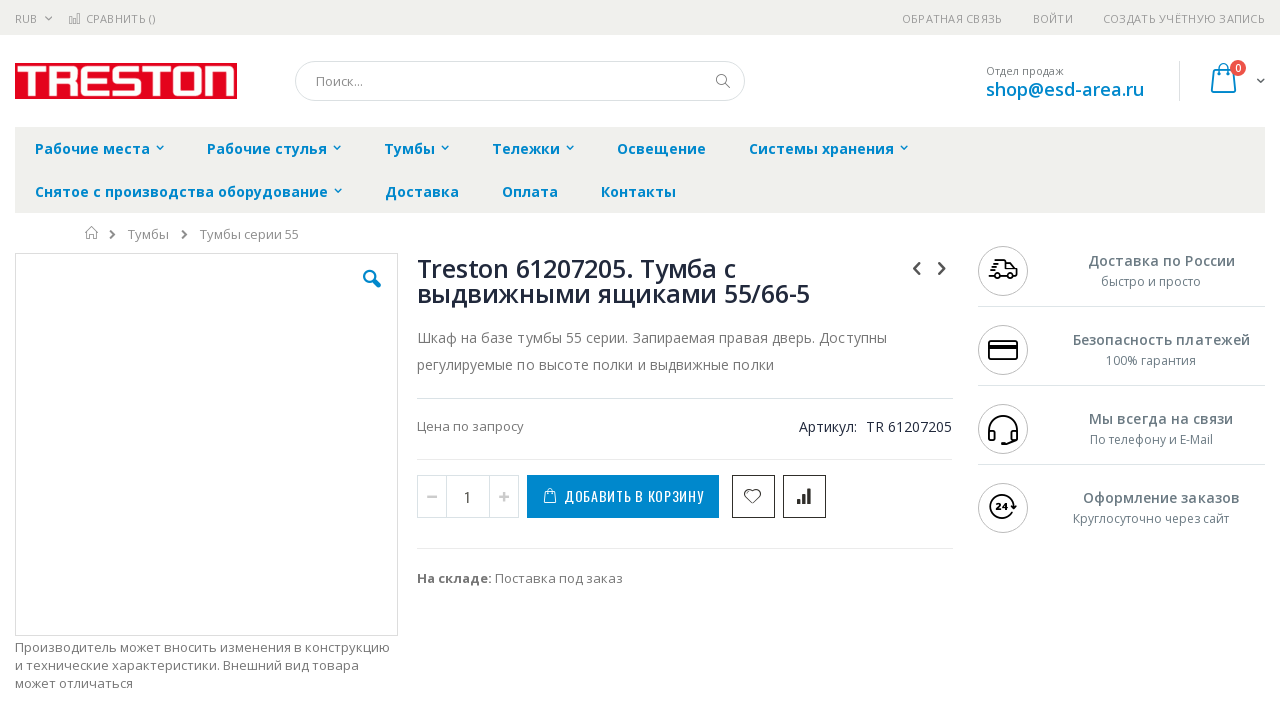

--- FILE ---
content_type: text/html; charset=UTF-8
request_url: https://esd-area.ru/treston_61207205
body_size: 20301
content:
<!doctype html>
<html lang="ru">
    <head prefix="og: http://ogp.me/ns# fb: http://ogp.me/ns/fb# product: http://ogp.me/ns/product#">
        
        <meta charset="utf-8"/>
<meta name="title" content="Купить Treston 61207205. Тумба с выдвижными ящиками 55/66-5 - цена, описание товара, технические характеристики, каталог производителя"/>
<meta name="description" content="Тумба с выдвижными ящиками 55/66-5"/>
<meta name="keywords" content="Treston 61207205. Тумба с выдвижными ящиками 55/66-5"/>
<meta name="robots" content="INDEX,FOLLOW"/>
<meta name="viewport" content="width=device-width, initial-scale=1, maximum-scale=1.0, user-scalable=no"/>
<meta name="format-detection" content="telephone=no"/>
<title>Купить Treston 61207205. Тумба с выдвижными ящиками 55/66-5 - цена, описание товара, технические характеристики, каталог производителя  | esd-area.ru</title>
<link  rel="stylesheet" type="text/css"  media="all" href="https://esd-area.ru/static/version1756117118/frontend/Smartwave/porto_child/ru_RU/mage/calendar.css" />
<link  rel="stylesheet" type="text/css"  media="all" href="https://esd-area.ru/static/version1756117118/frontend/Smartwave/porto_child/ru_RU/css/styles-m.css" />
<link  rel="stylesheet" type="text/css"  media="all" href="https://esd-area.ru/static/version1756117118/frontend/Smartwave/porto_child/ru_RU/owl.carousel/assets/owl.carousel.css" />
<link  rel="stylesheet" type="text/css"  media="all" href="https://esd-area.ru/static/version1756117118/frontend/Smartwave/porto_child/ru_RU/fancybox/css/jquery.fancybox.css" />
<link  rel="stylesheet" type="text/css"  media="all" href="https://esd-area.ru/static/version1756117118/frontend/Smartwave/porto_child/ru_RU/icon-fonts/css/porto-icons-codes.css" />
<link  rel="stylesheet" type="text/css"  media="all" href="https://esd-area.ru/static/version1756117118/frontend/Smartwave/porto_child/ru_RU/icon-fonts/css/animation.css" />
<link  rel="stylesheet" type="text/css"  media="all" href="https://esd-area.ru/static/version1756117118/frontend/Smartwave/porto_child/ru_RU/font-awesome/css/font-awesome.min.css" />
<link  rel="stylesheet" type="text/css"  media="all" href="https://esd-area.ru/static/version1756117118/frontend/Smartwave/porto_child/ru_RU/MageWorx_SearchSuiteAutocomplete/css/searchsuiteautocomplete.css" />
<link  rel="stylesheet" type="text/css"  media="all" href="https://esd-area.ru/static/version1756117118/frontend/Smartwave/porto_child/ru_RU/mage/gallery/gallery.css" />
<link  rel="stylesheet" type="text/css"  media="screen and (min-width: 768px)" href="https://esd-area.ru/static/version1756117118/frontend/Smartwave/porto_child/ru_RU/css/styles-l.css" />
<link  rel="stylesheet" type="text/css"  media="print" href="https://esd-area.ru/static/version1756117118/frontend/Smartwave/porto_child/ru_RU/css/print.css" />




<link  rel="stylesheet" type="text/css" href="//fonts.googleapis.com/css?family=Shadows+Into+Light&display=swap" />
<link  rel="icon" type="image/x-icon" href="https://esd-area.ru/media/favicon/stores/11/treston_favi.png" />
<link  rel="shortcut icon" type="image/x-icon" href="https://esd-area.ru/media/favicon/stores/11/treston_favi.png" />
<link  rel="canonical" href="https://esd-area.ru/treston_61207205" />
        <link rel="stylesheet" href="//fonts.googleapis.com/css?family=Open+Sans%3A300%2C300italic%2C400%2C400italic%2C600%2C600italic%2C700%2C700italic%2C800%2C800italic&amp;v1&amp;subset=latin%2Clatin-ext&amp;display=swap" type="text/css" media="screen"/>
<link href="//fonts.googleapis.com/css?family=Oswald:300,400,700&amp;display=swap" rel="stylesheet">
<link href="//fonts.googleapis.com/css?family=Poppins:300,400,500,600,700&amp;display=swap" rel="stylesheet">
<link rel="stylesheet" href="//fonts.googleapis.com/css?family=Open+Sans%3A300%2C300italic%2C400%2C400italic%2C600%2C600italic%2C700%2C700italic%2C800%2C800italic&amp;v1&amp;subset=latin%2Clatin-ext&amp;display=swap" type="text/css" media="screen"/>
    <link rel="stylesheet" type="text/css" media="all" href="https://esd-area.ru/media/porto/web/bootstrap/css/bootstrap.optimized.min.css">
    <link rel="stylesheet" type="text/css" media="all" href="https://esd-area.ru/media/porto/web/css/animate.optimized.css">
<link rel="stylesheet" type="text/css" media="all" href="https://esd-area.ru/media/porto/web/css/header/type16.css">
<link rel="stylesheet" type="text/css" media="all" href="https://esd-area.ru/media/porto/web/css/custom.css">
<link rel="stylesheet" type="text/css" media="all" href="https://esd-area.ru/media/porto/configed_css/design_esd_view.css">
<link rel="stylesheet" type="text/css" media="all" href="https://esd-area.ru/media/porto/configed_css/settings_esd_view.css">


<!-- BEGIN GOOGLE ANALYTICS CODE -->

<!-- END GOOGLE ANALYTICS CODE -->
    </head>
    <body data-container="body"
          data-mage-init='{"loaderAjax": {}, "loader": { "icon": "https://esd-area.ru/static/version1756117118/frontend/Smartwave/porto_child/ru_RU/images/loader-2.gif"}}'
        itemtype="http://schema.org/Product" itemscope="itemscope" class="catalog-product-view product-type-default product-treston_61207205  layout-1280 wide page-layout-2columns-right">
        <div class="sticky-product hide no-sticky-header">
    <div class="container">
        <div class="sticky-image">
           <img class="product-image-photo default_image" src="https://esd-area.ru/media/catalog/product/cache/4ebed1daeb245bfc483c9454507f744b/t/r/treston_61207205.jpg" alt="Treston 61207205. Тумба с выдвижными ящиками 55/66-5"/>
        </div>
        <div class="sticky-detail">
            <div class="product-name-area">
                <h2 class="product-name">Treston 61207205. Тумба с выдвижными ящиками 55/66-5</h2>
                <div class="product-info-price"></div>
            </div>
        </div>
                        <div class="actions">
            <button type="button"
                    title="Добавить в корзину"
                    class="action primary tocart" id="product-addtocart-button-clone">
                <span>Добавить в корзину</span>
            </button>
                    </div>
            </div>
</div>




    <noscript>
        <div class="message global noscript">
            <div class="content">
                <p>
                    <strong>Скорее всего в вашем браузере отключён JavaScript.</strong>
                    <span>Для наилучшего пользования нашим сайтом обязательно включите Javascript в вашем браузере.</span>
                </p>
            </div>
        </div>
    </noscript>



<div class="page-wrapper"><header class="page-header type16 header-newskin" >
    <div class="panel wrapper">
        <div class="panel header">
            <a class="action skip contentarea"
   href="#contentarea">
    <span>
        Перейти к содержанию    </span>
</a>
            <div class="switcher currency switcher-currency" id="switcher-currency">
    <strong class="label switcher-label"><span>Валюта</span></strong>
    <div class="actions dropdown options switcher-options">
        <div class="action toggle switcher-trigger" id="switcher-currency-trigger">
            <strong class="language-RUB">
                <span>RUB</span>
            </strong>
        </div>
        <ul class="dropdown switcher-dropdown" data-mage-init='{"dropdownDialog":{
            "appendTo":"#switcher-currency > .options",
            "triggerTarget":"#switcher-currency-trigger",
            "closeOnMouseLeave": false,
            "triggerClass":"active",
            "parentClass":"active",
            "buttons":null}}'>
                                                <li class="currency-GBP switcher-option">
                        <a href="#" data-post='{"action":"https:\/\/esd-area.ru\/directory\/currency\/switch\/","data":{"currency":"GBP","uenc":"aHR0cHM6Ly9lc2QtYXJlYS5ydS90cmVzdG9uXzYxMjA3MjA1"}}'>GBP - британский фунт стерлингов</a>
                    </li>
                                                                <li class="currency-CNY switcher-option">
                        <a href="#" data-post='{"action":"https:\/\/esd-area.ru\/directory\/currency\/switch\/","data":{"currency":"CNY","uenc":"aHR0cHM6Ly9lc2QtYXJlYS5ydS90cmVzdG9uXzYxMjA3MjA1"}}'>CNY - китайский юань</a>
                    </li>
                                                                <li class="currency-EUR switcher-option">
                        <a href="#" data-post='{"action":"https:\/\/esd-area.ru\/directory\/currency\/switch\/","data":{"currency":"EUR","uenc":"aHR0cHM6Ly9lc2QtYXJlYS5ydS90cmVzdG9uXzYxMjA3MjA1"}}'>EUR - евро</a>
                    </li>
                                                                <li class="currency-JPY switcher-option">
                        <a href="#" data-post='{"action":"https:\/\/esd-area.ru\/directory\/currency\/switch\/","data":{"currency":"JPY","uenc":"aHR0cHM6Ly9lc2QtYXJlYS5ydS90cmVzdG9uXzYxMjA3MjA1"}}'>JPY - японская иена</a>
                    </li>
                                                                                            <li class="currency-USD switcher-option">
                        <a href="#" data-post='{"action":"https:\/\/esd-area.ru\/directory\/currency\/switch\/","data":{"currency":"USD","uenc":"aHR0cHM6Ly9lc2QtYXJlYS5ydS90cmVzdG9uXzYxMjA3MjA1"}}'>USD - доллар США</a>
                    </li>
                                    </ul>
    </div>
</div>
                        <ul class="header links">    <li class="greet welcome" data-bind="scope: 'customer'">
        <!-- ko if: customer().fullname  -->
        <span class="logged-in"
              data-bind="text: new String('Добро пожаловать, %1!').replace('%1', customer().fullname)">
        </span>
        <!-- /ko -->
        <!-- ko ifnot: customer().fullname  -->
        <span class="not-logged-in"
              data-bind='html:""'></span>
                <!-- /ko -->
    </li>
    
<li><a href="https://esd-area.ru/contact">Обратная связь</a></li><li class="item link compare " data-bind="scope: 'compareProducts'" data-role="compare-products-link">
    <a class="action compare" title="Сравнение товаров"
       data-bind="attr: {'href': compareProducts().listUrl}, css: {'': !compareProducts().count}"
    >
    	<em class="porto-icon-chart hidden-xs"></em>
        Сравнить        (<span class="counter qty" data-bind="text: compareProducts().countCaption"></span>)
    </a>
</li>

<li class="authorization-link" data-label="&#x0438;&#x043B;&#x0438;">
    <a href="https://esd-area.ru/customer/account/login/referer/aHR0cHM6Ly9lc2QtYXJlYS5ydS90cmVzdG9uXzYxMjA3MjA1/">
        Войти    </a>
</li>
<li><a href="https://esd-area.ru/customer/account/create/" >Создать учётную запись</a></li></ul>        </div>
    </div>
    <div class="header content">
        <a class="logo" href="https://esd-area.ru/" title="https://esd-area.ru/">
        <img src="https://esd-area.ru/media/logo/stores/11/treston_logo.png"
             alt="https://esd-area.ru/"
             width="222"             height="36"        />
    </a>
    
<div data-block="minicart" class="minicart-wrapper">
    <a class="action showcart" href="https://esd-area.ru/checkout/cart/"
       data-bind="scope: 'minicart_content'">
        <span class="text">Cart</span>
        <span class="counter qty empty"
              data-bind="css: { empty: !!getCartParam('summary_count') == false }, blockLoader: isLoading">
            <span class="counter-number">
            <!-- ko if: getCartParam('summary_count') --><!-- ko text: getCartParam('summary_count') --><!-- /ko --><!-- /ko -->
            <!-- ko ifnot: getCartParam('summary_count') -->0<!-- /ko -->
            </span>
            <span class="counter-label">
                <!-- ko i18n: 'items' --><!-- /ko -->
            </span>
        </span>
    </a>
            <div class="block block-minicart empty"
             data-role="dropdownDialog"
             data-mage-init='{"dropdownDialog":{
                "appendTo":"[data-block=minicart]",
                "triggerTarget":".showcart",
                "timeout": "2000",
                "closeOnMouseLeave": false,
                "closeOnEscape": true,
                "triggerClass":"active",
                "parentClass":"active",
                "buttons":[]}}'>
            <div id="minicart-content-wrapper" data-bind="scope: 'minicart_content'">
                <!-- ko template: getTemplate() --><!-- /ko -->
            </div>
        </div>
        
    
</div>


    <span data-action="toggle-nav" class="action nav-toggle"><span>Туггл-Нав</span></span>
    <div class="block block-search">
    <div class="block block-title"><strong>Поиск</strong></div>
    <div class="block block-content">
        <form class="form minisearch" id="search_mini_form" action="https://esd-area.ru/catalogsearch/result/" method="get">
            <div class="field search">
                <label class="label" for="search" data-role="minisearch-label">
                    <span>Поиск</span>
                </label>
                <div class="control">
                    <input id="search"
                           data-mage-init='{"quickSearch":{
                                "formSelector":"#search_mini_form",
                                "url":"https://esd-area.ru/search/ajax/suggest/",
                                "destinationSelector":"#search_autocomplete"}
                           }'
                           type="text"
                           name="q"
                           value=""
                           placeholder="Поиск..."
                           class="input-text"
                           maxlength="128"
                           role="combobox"
                           aria-haspopup="false"
                           aria-autocomplete="both"
                           autocomplete="off"/>
                    <div id="search_autocomplete" class="search-autocomplete"></div>
                    <div class="nested">
    <a class="action advanced" href="https://esd-area.ru/catalogsearch/advanced/" data-action="advanced-search">
        Расширенный поиск    </a>
</div>

<div data-bind="scope: 'searchsuiteautocomplete_form'">
    <!-- ko template: getTemplate() --><!-- /ko -->
</div>

                </div>
            </div>
            <div class="actions">
                <button type="submit"
                        title="Поиск"
                        class="action search">
                    <span>Поиск</span>
                </button>
            </div>
        </form>
    </div>
</div>
    <div class="custom-block"><span style="margin-top:4px;color:#787d7f;display:block;">Отдел продаж<br><b style="color:#606669;font-size:18px;font-weight:600;display:block;line-height:27px;"><a href="mailto:shop@esd-area.ru" target="_blank">shop@esd-area.ru</a></b></span></div>    </div>
        <div class="sections nav-sections">
                <div class="section-items nav-sections-items"
             data-mage-init='{"tabs":{"openedState":"active"}}'>
                                            <div class="section-item-title nav-sections-item-title"
                     data-role="collapsible">
                    <a class="nav-sections-item-switch"
                       data-toggle="switch" href="#store.menu">
                        Меню                    </a>
                </div>
                <div class="section-item-content nav-sections-item-content"
                     id="store.menu"
                     data-role="content">
                    
<nav class="navigation sw-megamenu " role="navigation">
    <ul>
        <li class="ui-menu-item level0 classic parent "><div class="open-children-toggle"></div><a href="https://esd-area.ru/rabochie-mesta" class="level-top" title="Рабочие места"><span>Рабочие места</span></a><div class="level0 submenu"><div class="row"><ul class="subchildmenu "><li class="ui-menu-item level1 parent "><div class="open-children-toggle"></div><a href="https://esd-area.ru/rabochie-mesta/rabochie-stoly" title="Рабочие столы"><span>Рабочие столы</span></a><ul class="subchildmenu "><li class="ui-menu-item level2 "><a href="https://esd-area.ru/rabochie-mesta/rabochie-stoly/rabochij-stol-concept" title="Рабочий стол Concept"><span>Рабочий стол Concept</span></a></li><li class="ui-menu-item level2 "><a href="https://esd-area.ru/rabochie-mesta/rabochie-stoly/rabochij-stol-wb" title="Рабочий стол WB"><span>Рабочий стол WB</span></a></li><li class="ui-menu-item level2 "><a href="https://esd-area.ru/rabochie-mesta/rabochie-stoly/rabochij-stol-tph" title="Рабочий стол TPH"><span>Рабочий стол TPH</span></a></li><li class="ui-menu-item level2 "><a href="https://esd-area.ru/rabochie-mesta/rabochie-stoly/rabochij-stol-tp" title="Рабочий стол TP"><span>Рабочий стол TP</span></a></li><li class="ui-menu-item level2 "><a href="https://esd-area.ru/rabochie-mesta/rabochie-stoly/rabochij-stol-workshop" title="Рабочий стол Workshop"><span>Рабочий стол Workshop</span></a></li><li class="ui-menu-item level2 "><a href="https://esd-area.ru/rabochie-mesta/rabochie-stoly/upakovochnyj-stol-tpb" title="Упаковочный стол TPB"><span>Упаковочный стол TPB</span></a></li><li class="ui-menu-item level2 "><a href="https://esd-area.ru/rabochie-mesta/rabochie-stoly/rabochij-stol-ted" title="Рабочий стол TED"><span>Рабочий стол TED</span></a></li></ul></li><li class="ui-menu-item level1 parent "><div class="open-children-toggle"></div><a href="https://esd-area.ru/rabochie-mesta/aksessuary-dlja-stolov" title="Аксессуары для столов"><span>Аксессуары для столов</span></a><ul class="subchildmenu "><li class="ui-menu-item level2 "><a href="https://esd-area.ru/rabochie-mesta/aksessuary-dlja-stolov/it-aksessuary" title="IT аксессуары"><span>IT аксессуары</span></a></li><li class="ui-menu-item level2 "><a href="https://esd-area.ru/rabochie-mesta/aksessuary-dlja-stolov/esd-aksessuary" title="ESD аксессуары"><span>ESD аксессуары</span></a></li><li class="ui-menu-item level2 "><a href="https://esd-area.ru/rabochie-mesta/aksessuary-dlja-stolov/aksessuary-s-povorotnym-kronshtejnom" title="Аксессуары с поворотным кронштейном"><span>Аксессуары с поворотным кронштейном</span></a></li><li class="ui-menu-item level2 "><a href="https://esd-area.ru/rabochie-mesta/aksessuary-dlja-stolov/shkafy-dlja-vertikal-nyh-profilej" title="Шкафы для вертикальных профилей"><span>Шкафы для вертикальных профилей</span></a></li><li class="ui-menu-item level2 "><a href="https://esd-area.ru/rabochie-mesta/aksessuary-dlja-stolov/polki" title="Полки"><span>Полки</span></a></li><li class="ui-menu-item level2 "><a href="https://esd-area.ru/rabochie-mesta/aksessuary-dlja-stolov/aksessuary-dlja-vseh-modelej-stolov-treston" title="Аксессуары для всех моделей столов Treston"><span>Аксессуары для всех моделей столов Treston</span></a></li></ul></li><li class="ui-menu-item level1 "><a href="https://esd-area.ru/rabochie-mesta/kronshtejny-dlja-svetil-nikov-i-podvesa-instrumentov" title="Кронштейны для светильников и подвеса инструментов"><span>Кронштейны для светильников и подвеса инструментов</span></a></li><li class="ui-menu-item level1 "><a href="https://esd-area.ru/rabochie-mesta/vertikal-nye-moduli-i-profili" title="Вертикальные модули и профили"><span>Вертикальные модули и профили</span></a></li><li class="ui-menu-item level1 "><a href="https://esd-area.ru/rabochie-mesta/koroba-jelektropaneli" title="Короба электропанели"><span>Короба электропанели</span></a></li><li class="ui-menu-item level1 "><a href="https://esd-area.ru/rabochie-mesta/kabel-nye-kanaly" title="Кабельные каналы"><span>Кабельные каналы</span></a></li><li class="ui-menu-item level1 "><a href="https://esd-area.ru/rabochie-mesta/koljosa" title="Колёса"><span>Колёса</span></a></li><li class="ui-menu-item level1 "><a href="https://esd-area.ru/rabochie-mesta/stojki-dlja-rulonov-upakovochnogo-materiala" title="Стойки для рулонов упаковочного материала"><span>Стойки для рулонов упаковочного материала</span></a></li><li class="ui-menu-item level1 "><a href="https://esd-area.ru/rabochie-mesta/aksessuary-dlja-upakovki" title="Аксессуары для упаковки"><span>Аксессуары для упаковки</span></a></li></ul></div></div></li><li class="ui-menu-item level0 classic parent "><div class="open-children-toggle"></div><a href="https://esd-area.ru/rabochie-stul-ja" class="level-top" title="Рабочие стулья"><span>Рабочие стулья</span></a><div class="level0 submenu"><div class="row"><ul class="subchildmenu "><li class="ui-menu-item level1 "><a href="https://esd-area.ru/rabochie-stul-ja/stul-ja-sedla" title="Стулья-седла"><span>Стулья-седла</span></a></li><li class="ui-menu-item level1 "><a href="https://esd-area.ru/rabochie-stul-ja/stul-ja-treston-plus" title="Стулья Treston Plus"><span>Стулья Treston Plus</span></a></li><li class="ui-menu-item level1 "><a href="https://esd-area.ru/rabochie-stul-ja/stul-ja-treston-ergo" title="Стулья Treston Ergo"><span>Стулья Treston Ergo</span></a></li><li class="ui-menu-item level1 "><a href="https://esd-area.ru/rabochie-stul-ja/stul-ja-terston-flex" title="Стулья Terston Flex"><span>Стулья Terston Flex</span></a></li><li class="ui-menu-item level1 "><a href="https://esd-area.ru/rabochie-stul-ja/stul-ja-terston-neon" title="Стулья Terston Neon"><span>Стулья Terston Neon</span></a></li><li class="ui-menu-item level1 "><a href="https://esd-area.ru/rabochie-stul-ja/taburety" title="Табуреты"><span>Табуреты</span></a></li><li class="ui-menu-item level1 "><a href="https://esd-area.ru/rabochie-stul-ja/podstavki-dlja-nog" title="Подставки для ног"><span>Подставки для ног</span></a></li><li class="ui-menu-item level1 "><a href="https://esd-area.ru/rabochie-stul-ja/podlokotniki" title="Подлокотники"><span>Подлокотники</span></a></li><li class="ui-menu-item level1 "><a href="https://esd-area.ru/rabochie-stul-ja/nabory-koles-i-opor" title="Наборы колес и опор"><span>Наборы колес и опор</span></a></li></ul></div></div></li><li class="ui-menu-item level0 classic parent "><div class="open-children-toggle"></div><a href="https://esd-area.ru/tumby" class="level-top" title="Тумбы"><span>Тумбы</span></a><div class="level0 submenu"><div class="row"><ul class="subchildmenu "><li class="ui-menu-item level1 "><a href="https://esd-area.ru/tumby/tumby-serii-lmc" title="Тумбы серии LMC"><span>Тумбы серии LMC</span></a></li><li class="ui-menu-item level1 "><a href="https://esd-area.ru/tumby/tumby-serij-30-i-35" title="Тумбы серий 30 и 35"><span>Тумбы серий 30 и 35</span></a></li><li class="ui-menu-item level1 "><a href="https://esd-area.ru/tumby/tumby-serii-45" title="Тумбы серии 45"><span>Тумбы серии 45</span></a></li><li class="ui-menu-item level1 "><a href="https://esd-area.ru/tumby/tumby-serii-55" title="Тумбы серии 55"><span>Тумбы серии 55</span></a></li><li class="ui-menu-item level1 "><a href="https://esd-area.ru/tumby/tumby-serii-70" title="Тумбы серии 70"><span>Тумбы серии 70</span></a></li><li class="ui-menu-item level1 "><a href="https://esd-area.ru/tumby/tumby-serii-71" title="Тумбы серии 71"><span>Тумбы серии 71</span></a></li><li class="ui-menu-item level1 "><a href="https://esd-area.ru/tumby/tumby-serii-90" title="Тумбы серии 90"><span>Тумбы серии 90</span></a></li><li class="ui-menu-item level1 "><a href="https://esd-area.ru/tumby/tumby-serii-130" title="Тумбы серии 130"><span>Тумбы серии 130</span></a></li><li class="ui-menu-item level1 "><a href="https://esd-area.ru/tumby/razdeliteli-i-kovriki-dlja-jaschikov-tumb" title="Разделители и коврики для ящиков тумб"><span>Разделители и коврики для ящиков тумб</span></a></li><li class="ui-menu-item level1 "><a href="https://esd-area.ru/tumby/krepezhnye-komplekty" title="Крепежные комплекты"><span>Крепежные комплекты</span></a></li></ul></div></div></li><li class="ui-menu-item level0 classic parent "><div class="open-children-toggle"></div><a href="https://esd-area.ru/telezhki" class="level-top" title="Тележки"><span>Тележки</span></a><div class="level0 submenu"><div class="row"><ul class="subchildmenu "><li class="ui-menu-item level1 "><a href="https://esd-area.ru/telezhki/upakovochnye-telezhki" title="Упаковочные тележки"><span>Упаковочные тележки</span></a></li><li class="ui-menu-item level1 parent "><div class="open-children-toggle"></div><a href="https://esd-area.ru/telezhki/telezhki-dlja-hranenija" title="Тележки для хранения"><span>Тележки для хранения</span></a><ul class="subchildmenu "><li class="ui-menu-item level2 "><a href="https://esd-area.ru/telezhki/telezhki-dlja-hranenija/telezhka-multi" title="Тележка Multi"><span>Тележка Multi</span></a></li><li class="ui-menu-item level2 "><a href="https://esd-area.ru/telezhki/telezhki-dlja-hranenija/reguliruemaja-telezhka-trta" title="Регулируемая тележка TRTA"><span>Регулируемая тележка TRTA</span></a></li><li class="ui-menu-item level2 "><a href="https://esd-area.ru/telezhki/telezhki-dlja-hranenija/telezhka-storage" title="Тележка Storage"><span>Тележка Storage</span></a></li></ul></li><li class="ui-menu-item level1 parent "><div class="open-children-toggle"></div><a href="https://esd-area.ru/telezhki/telezhki-dlja-masterskih" title="Тележки для мастерских"><span>Тележки для мастерских</span></a><ul class="subchildmenu "><li class="ui-menu-item level2 "><a href="https://esd-area.ru/telezhki/telezhki-dlja-masterskih/tjazhelaja-telezhka" title="Тяжелая тележка"><span>Тяжелая тележка</span></a></li><li class="ui-menu-item level2 "><a href="https://esd-area.ru/telezhki/telezhki-dlja-masterskih/telezhka-basic" title="Тележка Basic"><span>Тележка Basic</span></a></li><li class="ui-menu-item level2 "><a href="https://esd-area.ru/telezhki/telezhki-dlja-masterskih/telezhka-montazhnika" title="Тележка монтажника"><span>Тележка монтажника</span></a></li><li class="ui-menu-item level2 "><a href="https://esd-area.ru/telezhki/telezhki-dlja-masterskih/servisnaja-telezhka" title="Сервисная тележка"><span>Сервисная тележка</span></a></li></ul></li><li class="ui-menu-item level1 "><a href="https://esd-area.ru/telezhki/mobil-nye-rabochie-poverhnosti" title="Мобильные рабочие поверхности"><span>Мобильные рабочие поверхности</span></a></li><li class="ui-menu-item level1 "><a href="https://esd-area.ru/telezhki/telezhka-rrt" title="Тележка RRT"><span>Тележка RRT</span></a></li></ul></div></div></li><li class="ui-menu-item level0 classic "><a href="https://esd-area.ru/osveschenie" class="level-top" title="Освещение"><span>Освещение</span></a></li><li class="ui-menu-item level0 classic parent "><div class="open-children-toggle"></div><a href="https://esd-area.ru/sistemy-hranenija" class="level-top" title="Системы хранения"><span>Системы хранения</span></a><div class="level0 submenu"><div class="row"><ul class="subchildmenu "><li class="ui-menu-item level1 parent "><div class="open-children-toggle"></div><a href="https://esd-area.ru/sistemy-hranenija/kassetnicy-i-jachejki" title="Кассетницы и ячейки"><span>Кассетницы и ячейки</span></a><ul class="subchildmenu "><li class="ui-menu-item level2 "><a href="https://esd-area.ru/sistemy-hranenija/kassetnicy-i-jachejki/kassetnicy" title="Кассетницы"><span>Кассетницы</span></a></li><li class="ui-menu-item level2 "><a href="https://esd-area.ru/sistemy-hranenija/kassetnicy-i-jachejki/stojki-dlja-jacheek-i-kassetnic" title="Стойки для ячеек и кассетниц"><span>Стойки для ячеек и кассетниц</span></a></li><li class="ui-menu-item level2 "><a href="https://esd-area.ru/sistemy-hranenija/kassetnicy-i-jachejki/jachejki-dlja-hranenija" title="Ячейки для хранения"><span>Ячейки для хранения</span></a></li><li class="ui-menu-item level2 "><a href="https://esd-area.ru/sistemy-hranenija/kassetnicy-i-jachejki/cvetnye-jachejki-s-gofrirovannym-dnom" title="Ячейки с гофрированным дном"><span>Ячейки с гофрированным дном</span></a></li><li class="ui-menu-item level2 "><a href="https://esd-area.ru/sistemy-hranenija/kassetnicy-i-jachejki/navesnye-shtabeliruemye-jachejki" title="Навесные штабелируемые ячейки"><span>Навесные штабелируемые ячейки</span></a></li><li class="ui-menu-item level2 "><a href="https://esd-area.ru/sistemy-hranenija/kassetnicy-i-jachejki/peregorodki-dlja-jacheek" title="Перегородки для ячеек"><span>Перегородки для ячеек</span></a></li><li class="ui-menu-item level2 "><a href="https://esd-area.ru/sistemy-hranenija/kassetnicy-i-jachejki/kontejnery-dlja-hranenija" title="Контейнеры для хранения"><span>Контейнеры для хранения</span></a></li><li class="ui-menu-item level2 "><a href="https://esd-area.ru/sistemy-hranenija/kassetnicy-i-jachejki/jetiketki-dlja-jacheek" title="Этикетки для ячеек"><span>Этикетки для ячеек</span></a></li></ul></li><li class="ui-menu-item level1 parent "><div class="open-children-toggle"></div><a href="https://esd-area.ru/sistemy-hranenija/kassetnicy-i-jachejki-esd" title="Кассетницы и ячейки ESD"><span>Кассетницы и ячейки ESD</span></a><ul class="subchildmenu "><li class="ui-menu-item level2 "><a href="https://esd-area.ru/sistemy-hranenija/kassetnicy-i-jachejki-esd/kassetnicy-esd" title="Кассетницы ESD"><span>Кассетницы ESD</span></a></li><li class="ui-menu-item level2 "><a href="https://esd-area.ru/sistemy-hranenija/kassetnicy-i-jachejki-esd/stojki-dlja-jacheek-i-kassetnic-esd" title="Стойки для ячеек и кассетниц ESD"><span>Стойки для ячеек и кассетниц ESD</span></a></li><li class="ui-menu-item level2 "><a href="https://esd-area.ru/sistemy-hranenija/kassetnicy-i-jachejki-esd/jachejki-dlja-hranenija-esd" title="Ячейки для хранения ESD"><span>Ячейки для хранения ESD</span></a></li><li class="ui-menu-item level2 "><a href="https://esd-area.ru/sistemy-hranenija/kassetnicy-i-jachejki-esd/jachejki-s-gofrirovannym-dnom-esd" title="Ячейки с гофрированным дном ESD "><span>Ячейки с гофрированным дном ESD </span></a></li><li class="ui-menu-item level2 "><a href="https://esd-area.ru/sistemy-hranenija/kassetnicy-i-jachejki-esd/navesnye-shtabeliruemye-jachejki-esd" title="Навесные штабелируемые ячейки ESD"><span>Навесные штабелируемые ячейки ESD</span></a></li><li class="ui-menu-item level2 "><a href="https://esd-area.ru/sistemy-hranenija/kassetnicy-i-jachejki-esd/peregorodki-dlja-jacheek-esd" title="Перегородки для ячеек ESD"><span>Перегородки для ячеек ESD</span></a></li><li class="ui-menu-item level2 "><a href="https://esd-area.ru/sistemy-hranenija/kassetnicy-i-jachejki-esd/kontejnery-dlja-hranenija-esd" title="Контейнеры для хранения ESD"><span>Контейнеры для хранения ESD</span></a></li></ul></li><li class="ui-menu-item level1 "><a href="https://esd-area.ru/sistemy-hranenija/sistemy-hranenija-kennoset" title="Системы хранения Kennoset"><span>Системы хранения Kennoset</span></a></li><li class="ui-menu-item level1 "><a href="https://esd-area.ru/sistemy-hranenija/perforirovannye-paneli" title="Перфорированные панели"><span>Перфорированные панели</span></a></li><li class="ui-menu-item level1 "><a href="https://esd-area.ru/sistemy-hranenija/promyshlennye-jekrany" title="Промышленные экраны"><span>Промышленные экраны</span></a></li><li class="ui-menu-item level1 "><a href="https://esd-area.ru/sistemy-hranenija/krjuki-dlja-perforirovannyh-panelej" title="Крюки для перфорированных панелей"><span>Крюки для перфорированных панелей</span></a></li><li class="ui-menu-item level1 parent "><div class="open-children-toggle"></div><a href="https://esd-area.ru/sistemy-hranenija/stellazhi-i-shkafy" title="Стеллажи и шкафы"><span>Стеллажи и шкафы</span></a><ul class="subchildmenu "><li class="ui-menu-item level2 "><a href="https://esd-area.ru/sistemy-hranenija/stellazhi-i-shkafy/sistemy-tjazhelogo-hranenija" title="Системы тяжелого хранения"><span>Системы тяжелого хранения</span></a></li><li class="ui-menu-item level2 "><a href="https://esd-area.ru/sistemy-hranenija/stellazhi-i-shkafy/shkafy-s-polkami" title="Шкафы с полками"><span>Шкафы с полками</span></a></li><li class="ui-menu-item level2 "><a href="https://esd-area.ru/sistemy-hranenija/stellazhi-i-shkafy/promyshlennye-shkafy" title="Промышленные шкафы"><span>Промышленные шкафы</span></a></li><li class="ui-menu-item level2 "><a href="https://esd-area.ru/sistemy-hranenija/stellazhi-i-shkafy/promyshlennye-stellazhnye-sistemy" title="Промышленные стеллажные системы"><span>Промышленные стеллажные системы</span></a></li></ul></li><li class="ui-menu-item level1 "><a href="https://esd-area.ru/sistemy-hranenija/sistemy-hranenija-instrumentov" title="Системы хранения инструментов"><span>Системы хранения инструментов</span></a></li></ul></div></div></li><li class="ui-menu-item level0 classic parent "><div class="open-children-toggle"></div><a href="https://esd-area.ru/snjatoe-s-proizvodstva-oborudovanie" class="level-top" title="Снятое с производства оборудование"><span>Снятое с производства оборудование</span></a><div class="level0 submenu"><div class="row"><ul class="subchildmenu "><li class="ui-menu-item level1 "><a href="https://esd-area.ru/snjatoe-s-proizvodstva-oborudovanie/rabochij-stol-lmt" title="Рабочий стол LMT"><span>Рабочий стол LMT</span></a></li></ul></div></div></li><li class="ui-menu-item level0 classic "><a href="https://esd-area.ru/delivery" class="level-top" title="Доставка"><span>Доставка</span></a></li><li class="ui-menu-item level0 classic "><a href="https://esd-area.ru/payment" class="level-top" title="Оплата"><span>Оплата</span></a></li><li class="ui-menu-item level0 classic "><a href="https://esd-area.ru/contacts" class="level-top" title="Контакты"><span>Контакты</span></a></li>    </ul>
</nav>


                </div>
                                            <div class="section-item-title nav-sections-item-title"
                     data-role="collapsible">
                    <a class="nav-sections-item-switch"
                       data-toggle="switch" href="#store.links">
                        Учётная запись                    </a>
                </div>
                <div class="section-item-content nav-sections-item-content"
                     id="store.links"
                     data-role="content">
                    <!-- Account links -->                </div>
                                            <div class="section-item-title nav-sections-item-title"
                     data-role="collapsible">
                    <a class="nav-sections-item-switch"
                       data-toggle="switch" href="#store.settings">
                        Настройки                    </a>
                </div>
                <div class="section-item-content nav-sections-item-content"
                     id="store.settings"
                     data-role="content">
                    <div class="switcher currency switcher-currency" id="switcher-currency-nav">
    <strong class="label switcher-label"><span>Валюта</span></strong>
    <div class="actions dropdown options switcher-options">
        <div class="action toggle switcher-trigger" id="switcher-currency-trigger-nav">
            <strong class="language-RUB">
                <span>RUB</span>
            </strong>
        </div>
        <ul class="dropdown switcher-dropdown" data-mage-init='{"dropdownDialog":{
            "appendTo":"#switcher-currency-nav > .options",
            "triggerTarget":"#switcher-currency-trigger-nav",
            "closeOnMouseLeave": false,
            "triggerClass":"active",
            "parentClass":"active",
            "buttons":null}}'>
                                                <li class="currency-GBP switcher-option">
                        <a href="#" data-post='{"action":"https:\/\/esd-area.ru\/directory\/currency\/switch\/","data":{"currency":"GBP","uenc":"aHR0cHM6Ly9lc2QtYXJlYS5ydS90cmVzdG9uXzYxMjA3MjA1"}}'>GBP - британский фунт стерлингов</a>
                    </li>
                                                                <li class="currency-CNY switcher-option">
                        <a href="#" data-post='{"action":"https:\/\/esd-area.ru\/directory\/currency\/switch\/","data":{"currency":"CNY","uenc":"aHR0cHM6Ly9lc2QtYXJlYS5ydS90cmVzdG9uXzYxMjA3MjA1"}}'>CNY - китайский юань</a>
                    </li>
                                                                <li class="currency-EUR switcher-option">
                        <a href="#" data-post='{"action":"https:\/\/esd-area.ru\/directory\/currency\/switch\/","data":{"currency":"EUR","uenc":"aHR0cHM6Ly9lc2QtYXJlYS5ydS90cmVzdG9uXzYxMjA3MjA1"}}'>EUR - евро</a>
                    </li>
                                                                <li class="currency-JPY switcher-option">
                        <a href="#" data-post='{"action":"https:\/\/esd-area.ru\/directory\/currency\/switch\/","data":{"currency":"JPY","uenc":"aHR0cHM6Ly9lc2QtYXJlYS5ydS90cmVzdG9uXzYxMjA3MjA1"}}'>JPY - японская иена</a>
                    </li>
                                                                                            <li class="currency-USD switcher-option">
                        <a href="#" data-post='{"action":"https:\/\/esd-area.ru\/directory\/currency\/switch\/","data":{"currency":"USD","uenc":"aHR0cHM6Ly9lc2QtYXJlYS5ydS90cmVzdG9uXzYxMjA3MjA1"}}'>USD - доллар США</a>
                    </li>
                                    </ul>
    </div>
</div>
                </div>
                    </div>
    </div>
</header><div class="breadcrumbs">
    <ul class="items">
                    <li class="item home">
                            <a href="https://esd-area.ru/"
                   title="&#x041F;&#x0435;&#x0440;&#x0435;&#x0439;&#x0442;&#x0438;&#x20;&#x043D;&#x0430;&#x20;&#x0433;&#x043B;&#x0430;&#x0432;&#x043D;&#x0443;&#x044E;&#x20;&#x0441;&#x0442;&#x0440;&#x0430;&#x043D;&#x0438;&#x0446;&#x0443;">
                    Главная                </a>
                        </li>
                    <li class="item category1868">
                            <a href="https://esd-area.ru/tumby"
                   title="">
                    Тумбы                </a>
                        </li>
                    <li class="item category1875">
                            <a href="https://esd-area.ru/tumby/tumby-serii-55"
                   title="">
                    Тумбы серии 55                </a>
                        </li>
            </ul>
</div>
<main id="maincontent" class="page-main"><a id="contentarea" tabindex="-1"></a>
<div class="page messages"><div data-placeholder="messages"></div>
<div data-bind="scope: 'messages'">
    <!-- ko if: cookieMessages && cookieMessages.length > 0 -->
    <div role="alert" data-bind="foreach: { data: cookieMessages, as: 'message' }" class="messages">
        <div data-bind="attr: {
            class: 'message-' + message.type + ' ' + message.type + ' message',
            'data-ui-id': 'message-' + message.type
        }">
            <div data-bind="html: message.text"></div>
        </div>
    </div>
    <!-- /ko -->
    <!-- ko if: messages().messages && messages().messages.length > 0 -->
    <div role="alert" data-bind="foreach: { data: messages().messages, as: 'message' }" class="messages">
        <div data-bind="attr: {
            class: 'message-' + message.type + ' ' + message.type + ' message',
            'data-ui-id': 'message-' + message.type
        }">
            <div data-bind="html: message.text"></div>
        </div>
    </div>
    <!-- /ko -->
</div>

</div><div class="columns"><div class="column main">    
	<meta itemprop="name" content="Treston 61207205. Тумба с выдвижными ящиками 55/66-5" />
	<link itemprop="image" href="https://esd-area.ru/media/catalog/product/cache/e179905e9997a953adf3722dd3a928a3/t/r/treston_61207205.jpg" />
	<meta itemprop="description" content="Шкаф на базе тумбы 55 серии. Запираемая правая дверь. Доступны регулируемые по высоте полки и выдвижные полки" />
	<meta itemprop="sku" content="TR 61207205" />
	<meta itemprop="mpn" content="61207205" />
	<meta itemprop="brand" content="Treston" />

		
	<div itemprop="offers" itemscope itemtype="http://schema.org/Offer">
		<meta itemprop="url" content="https://esd-area.ru/treston_61207205" />
		<meta itemprop="priceCurrency" content="RUB" />
		<meta itemprop="price" content="0" />
		<link itemprop="availability" href="http://schema.org/PreOrder" />		
		<meta itemprop="priceValidUntil" content="2026-12-31" />
	</div>

<div class="product media"><a id="gallery-prev-area" tabindex="-1"></a>
<div class="action-skip-wrapper"><a class="action skip gallery-next-area"
   href="#gallery-next-area">
    <span>
        Skip to the end of the images gallery    </span>
</a>
</div><div class="gallery-placeholder _block-content-loading" data-gallery-role="gallery-placeholder">
    <div data-role="loader" class="loading-mask">
        <div class="loader">
            <img src="https://esd-area.ru/static/version1756117118/frontend/Smartwave/porto_child/ru_RU/images/loader-1.gif"
                 alt="Загружается...">
        </div>
    </div>
</div>



<div class="view-notification">Производитель может вносить изменения в конструкцию и технические характеристики.﻿ Внешний вид товара может отличаться</div>

<div class="action-skip-wrapper"><a class="action skip gallery-prev-area"
   href="#gallery-prev-area">
    <span>
        Skip to the beginning of the images gallery    </span>
</a>
</div><a id="gallery-next-area" tabindex="-1"></a>
</div><div class="product-info-main"><div class="prev-next-products">
            <div class="product-nav product-prev">
        <a href="https://esd-area.ru/treston_61207204" title="Previous Product"><em class="porto-icon-left-open"></em></a>
        <div class="product-pop theme-border-color">
            <img class="product-image" src="https://esd-area.ru/media/catalog/product/cache/f7106dc1a45cb400ef36ffb7b27fc3a5/t/r/treston_61207204.jpg" alt="Treston 61207204. Тумба с выдвижными ящиками 55/66-4"/>
            <h3 class="product-name">Treston 61207204. Тумба с выдвижными ящиками 55/66-4</h3>
        </div>
    </div>
                <div class="product-nav product-next">
        <a href="https://esd-area.ru/treston_61207206" title="Next Product"><em class="porto-icon-right-open"></em></a>
        <div class="product-pop theme-border-color">
            <img class="product-image" src="https://esd-area.ru/media/catalog/product/cache/f7106dc1a45cb400ef36ffb7b27fc3a5/t/r/treston_61207206.jpg" alt="Treston 61207206. Тумба с выдвижными ящиками 55/66-6"/>
            <h3 class="product-name">Treston 61207206. Тумба с выдвижными ящиками 55/66-6</h3>
        </div>
    </div>
    </div>
<div class="page-title-wrapper&#x20;product">
    <h1 class="page-title"
                >
        <span class="base" data-ui-id="page-title-wrapper" itemprop="name">Treston 61207205. Тумба с выдвижными ящиками 55/66-5</span>    </h1>
    </div>

<div class="product attribute overview">
        <div class="value" itemprop="description">Шкаф на базе тумбы 55 серии. Запираемая правая дверь. Доступны регулируемые по высоте полки и выдвижные полки</div>
</div>
<div class="product-info-price"><div class="price-box price-final_price" data-role="priceBox" data-product-id="32633" data-price-box="product-id-32633">

			Цена по запросу
	
</div><div class="product-info-stock-sku">
<div class="product attribute sku">
            <strong class="type">Артикул</strong>
        <div class="value" itemprop="sku">TR 61207205</div>
</div>
</div></div>

<div class="product-add-form">
    <form data-product-sku="TR&#x20;61207205"
          action="https://esd-area.ru/checkout/cart/add/uenc/aHR0cHM6Ly9lc2QtYXJlYS5ydS90cmVzdG9uXzYxMjA3MjA1/product/32633/" method="post"
          id="product_addtocart_form">
        <input type="hidden" name="product" value="32633" />
        <input type="hidden" name="selected_configurable_option" value="" />
        <input type="hidden" name="related_product" id="related-products-field" value="" />
        <input type="hidden" name="item"  value="32633" />
        <input name="form_key" type="hidden" value="QOk6NuEWQXuqomNF" />                            <div class="box-tocart">
        <div class="fieldset">
                <div class="field qty">
            <label class="label" for="qty"><span>Кол-во:</span></label>
            <div class="control">
                <input type="number"
                       name="qty"
                       id="qty"
                       maxlength="12"
                       value="1"
                       title="Кол-во" class="input-text qty"
                       data-validate="{&quot;required-number&quot;:true,&quot;validate-item-quantity&quot;:{&quot;minAllowed&quot;:1,&quot;maxAllowed&quot;:10000}}"
                       />
                <div class="qty-changer">
                    <a href="javascript:void(0)" class="qty-inc"><i class="porto-icon-up-dir"></i></a>
                    <a href="javascript:void(0)" class="qty-dec"><i class="porto-icon-down-dir"></i></a>
                </div>
            </div>
        </div>
                <div class="actions">
            <button type="submit"
                    title="Добавить в корзину"
                    class="action primary tocart"
                    id="product-addtocart-button">
                <span>Добавить в корзину</span>
            </button>
                    </div>
    </div>
</div>

        
                    </form>
</div>


<div class="product-social-links"><div class="product-addto-links" data-role="add-to-links">
        <a href="#"
       class="action towishlist"
       data-post='{"action":"https:\/\/esd-area.ru\/wishlist\/index\/add\/","data":{"product":32633,"uenc":"aHR0cHM6Ly9lc2QtYXJlYS5ydS90cmVzdG9uXzYxMjA3MjA1"}}'
       data-action="add-to-wishlist"><span>Хочу!</span></a>


<a href="#" data-post='{"action":"https:\/\/esd-area.ru\/catalog\/product_compare\/add\/","data":{"product":"32633","uenc":"aHR0cHM6Ly9lc2QtYXJlYS5ydS90cmVzdG9uXzYxMjA3MjA1"}}'
        data-role="add-to-links"
        class="action tocompare"><span>Добавить в сравнение</span></a>

</div>
<div class="dist_store"><strong>На складе:</strong> Поставка под заказ</div></div></div><div class="clearer"></div>                    <div class="product info detailed sticky ">
                				<div class="product data items" data-mage-init='{"tabs":{"openedState":"active"}}'>
																	<h3> Подробности</h2>
						<div class="data item content" id="description">
							
<div class="product attribute description">
        <div class="value" ><div> <table class="data-table"> <tbody><tr> <td>Включает ящики, шт х высота мм</td> <td> 1x50, 3x100, 1x250 </td> </tr> <tr> <td>Код продукта</td> <td> 61207205 </td> </tr> <tr> <td>Ширина мм</td> <td> 550 </td> </tr> <tr> <td>Глубина мм</td> <td> 715 </td> </tr> <tr> <td>Высота мм</td> <td> 800 </td> </tr> <tr> <td>Основание для транспортировки вилочным погрузчиком</td> <td> Нет </td> </tr> <tr> <td>Вид тумбы</td> <td> С основанием </td> </tr> <tr> <td>ESD</td> <td> Нет </td> </tr> <tr> <td>RAL код</td> <td> RAL5007 </td> </tr> <tr> <td>Цвет</td> <td> Синий </td> </tr> <tr> <td>Гарантия (год)</td> <td> 5 </td> </tr> <tr> <td>Макс. нагрузка на тумбу кг</td> <td> 360 </td> </tr> <tr> <td>Открывание ящика</td> <td> 85 </td> </tr> <tr> <td>Макс. нагрузка на ящик кг</td> <td> 80 </td> </tr> <tr> <td>Материал рамы</td> <td> Сталь с эпоксидно-порошковым покрытием </td> </tr> <tr> <td>Другое</td> <td> Внутренние размеры ящика 460 x 612 x35/85/235 </td> </tr> </tbody></table> </div><br/><br/><div class="section-title">Дополнительные материалы</div><ul class="bullet"><li><a href="https://www.esd-area.ru/media/treston/treston_61207205_tehnicheskaya_spetsifikatsiya.pdf" target="_blank">Техническая спецификация</a></li><li><a href="https://www.esd-area.ru/media/treston/treston_61207205_instruktsiya_po_ustanovke.pdf" target="_blank">Инструкция по установке</a></li></ul></div>
</div>
						</div>
																	<h3> Дополнительная информация</h2>
						<div class="data item content" id="additional">
							    <div class="additional-attributes-wrapper table-wrapper">
        <table class="data table additional-attributes" id="product-attribute-specs-table">
            <caption class="table-caption">Дополнительная информация</caption>
            <tbody>
                            <tr>
                    <th class="col label" scope="row">Производитель</th>
                    <td class="col data" data-th="&#x041F;&#x0440;&#x043E;&#x0438;&#x0437;&#x0432;&#x043E;&#x0434;&#x0438;&#x0442;&#x0435;&#x043B;&#x044C;">Treston</td>
                </tr>
                            <tr>
                    <th class="col label" scope="row">Артикул производителя</th>
                    <td class="col data" data-th="&#x0410;&#x0440;&#x0442;&#x0438;&#x043A;&#x0443;&#x043B;&#x20;&#x043F;&#x0440;&#x043E;&#x0438;&#x0437;&#x0432;&#x043E;&#x0434;&#x0438;&#x0442;&#x0435;&#x043B;&#x044F;">61207205</td>
                </tr>
                            <tr>
                    <th class="col label" scope="row">Вес, кг</th>
                    <td class="col data" data-th="&#x0412;&#x0435;&#x0441;,&#x20;&#x043A;&#x0433;">77.910000</td>
                </tr>
                            <tr>
                    <th class="col label" scope="row">Производство</th>
                    <td class="col data" data-th="&#x041F;&#x0440;&#x043E;&#x0438;&#x0437;&#x0432;&#x043E;&#x0434;&#x0441;&#x0442;&#x0432;&#x043E;">Финляндия</td>
                </tr>
                        </tbody>
        </table>
    </div>
						</div>
									</div>
                
                </div>
    <input name="form_key" type="hidden" value="QOk6NuEWQXuqomNF" /><div id="authenticationPopup" data-bind="scope:'authenticationPopup'" style="display: none;">
    
    <!-- ko template: getTemplate() --><!-- /ko -->
    
</div>






</div><div class="sidebar sidebar-additional"><div class="custom-block custom-block-1" style="text-align:center;">
    <div><em class="porto-icon-shipping"></em>
        <h3>Доставка по России</h3>
        <p>быстро и просто</p></div>
    <div><em class="porto-icon-credit-card"></em>
        <h3>Безопасность платежей</h3>
        <p>100% гарантия</p></div>
    <div><em class="porto-icon-earphones-alt"></em>
        <h3>Мы всегда на связи</h3>
        <p>По телефону и E-Mail</p></div>
    <div><em class="porto-icon-support"></em>
        <h3>Оформление заказов</h3>
        <p>Круглосуточно через сайт</p></div>
</div>
<br>

<!--
/**
 * Copyright &copy; Magento, Inc. All rights reserved.
 * See COPYING.txt for license details.
 */
--><div class="admin__data-grid-outer-wrap" data-bind="scope: 'widget_recently_viewed.widget_recently_viewed'">
    <div data-role="spinner" data-component="widget_recently_viewed.widget_recently_viewed.widget_columns" class="admin__data-grid-loading-mask">
        <div class="spinner">
            <span></span><span></span><span></span><span></span><span></span><span></span><span></span><span></span>
        </div>
    </div>
    <!-- ko template: getTemplate() --><!-- /ko -->
</div>

</div></div></main><footer class="page-footer"><div class="footer">
    <div class="footer-middle">
        <div class="container">
                    <div class="row">
            <div class="col-lg-12"><div class="row">
    <div class="col-md-4 col-12">
        <p>
            <b style="color: #fff;">Паяльное оборудование и дымоуловители</b>
            <br/>
            <a href="https://hakko-store.ru/" target="_blank" rel="noopener">Hakko</a>
            &emsp;
            <a href="https://ersa-store.ru/" target="_blank" rel="noopener">Ersa</a>
            &emsp;
            <a href="https://jbc-store.ru/" target="_blank" rel="noopener">JBC</a>
            &emsp;
            <a href="https://pace-store.ru/" target="_blank" rel="noopener">Pace</a>
            &emsp;
            <a href="https://weller-store.ru/" target="_blank" rel="noopener">Weller</a>
            &emsp;
            <a href="https://soldering24.ru/fume-extractors/alsident" target="_blank" rel="noopener">Alsident</a>
            <br/>
            <a href="https://soldering24.ru/fume-extractors/bofa" target="_blank" rel="noopener">Bofa</a>
            &emsp;
            <a href="https://soldering24.ru/fume-extractors/fumeclear-dymouloviteli" target="_blank" rel="noopener">FumeClear</a>
            &emsp;
            <a href="https://soldering24.ru/soldering/metcal" target="_blank" rel="noopener">Metcal</a>
            &emsp;
            <a href="https://termopro-store.ru/" target="_blank" rel="noopener">Термопро</a>
            &emsp;
            <a href="https://magistr-store.ru/" target="_blank" rel="noopener">Магистр</a>
            <br/>
            <b style="color: #fff;">Припой и химия</b>
            <br/>
            <a href="https://soldering24.ru/solder/balver-zinn" target="_blank" rel="noopener">Balver Zinn</a>
            &emsp;
            <a href="https://soldering24.ru/solder/alpha" target="_blank" rel="noopener">Alpha</a>
            &emsp;
            <a href="https://soldering24.ru/solder/felder" target="_blank" rel="noopener">Felder</a>
            &emsp;
            <a href="https://soldering24.ru/solder/asahi" target="_blank" rel="noopener">Asahi</a>
            <br/>
            <b style="color: #fff;">Микроскопы</b>
            <br/>
            <a href="https://soldering24.ru/inspection/vision-engineering" target="_blank" rel="noopener">Vision Engineering</a>
            &emsp;
            <a href="https://soldering24.ru/inspection/dino-lite" target="_blank" rel="noopener">Dino-Lite</a>
            &emsp;
            <a href="https://soldering24.ru/inspection/carton" target="_blank" rel="noopener">Carton</a>
            <br/>
            <b style="color: #fff;">Оснащение</b>
            <br/>
            <a href="https://esd-area.ru/" target="_blank" rel="noopener">Treston</a>
            &emsp;
            <a href="https://warmbier-store.ru/" target="_blank" rel="noopener">Warmbier</a>
            &emsp;
            <a href="https://soldering24.ru/equipment/techcon" target="_blank" rel="noopener">Techcon</a>
            &emsp;
            <a href="https://soldering24.ru/equipment/vmatic-sistemy-dozirovanija" target="_blank" rel="noopener">VMATIC</a>
            <br/>
            <b style="color: #fff;">Инструмент</b>
            <br/>
            <a href="https://bernstein-store.ru/" target="_blank" rel="noopener">Bernstein</a>
            &emsp;
            <a href="https://knipex.spb.ru/" target="_blank" rel="noopener">Knipex</a>
            &emsp;
            <a href="https://wera.spb.ru/" target="_blank" rel="noopener">Wera</a>
            <br/>
        </p>
    </div>

    <div class="col-md-3 col-12">
        <p>
            <br/>
            <a href="/guarantee">Гарантийные обязательства</a><br/><br/>
            <a href="/refund">Политика обмена и возврата</a><br/><br/>
            <a href="/personal_data">Политика в отношении обработки персональных данных клиентов</a><br/><br/>
            <a href="/contact" style="color: orange;">Задать вопрос</a>
        </p>
    </div>

    <div class="col-md-2 col-12">
        <p>
            <br/>
            <a href="/contacts">Контакты и реквизиты</a><br/><br/>
            <a href="/delivery">Способы доставки</a><br/><br/>
            <a href="/payment">Способы оплаты</a><br/><br/>
            <a href="/payment"><img src="https://esd-area.ru/media/wysiwyg/vmm4.png" alt="Visa Mastercard Мир" style="max-width: 140px;"/></a>
        </p>
    </div>

    <div class="col-md-3 col-12">
        <p>
            <b style="color: #fff;">Наши телефоны в России</b>
            <br/>
            <a href="tel:+74994041894">+7 499 404-1894</a>&emsp;&emsp;Москва<br/>
            <a href="tel:+78124099479">+7 812 409-9479</a>&emsp;&emsp;Санкт-Петербург<br/>
            <a href="tel:+73432883972">+7 343 288-3972</a>&emsp;&emsp;Екатеринбург<br/>
            &nbsp;&nbsp;
            <a href="tel:88005516501">8 800 551-6501</a>&emsp;&emsp;другие города<br/>
        </p>
        <p>
            <b style="color: #fff;">Электронная почта</b>
            <br/>
            <a href="mailto:shop@esd-area.ru" target="_blank" rel="noopener">shop@esd-area.ru</a>
        </p>
        <p>
            <b style="color: #fff;">Рабочие часы</b><br/>
            пн - пт / 9:00 - 18:00
        </p>
    </div>
</div></div>            </div>
        </div>
    </div>
    <div class="footer-middle footer-middle-2">
        <div class="container">
            <div class="row">
            <div class="col-lg-12"><adress style="float:left;font-size:13px;">© 2020-2023. Все права сохранены. Сайт не принадлежит компании Treston Group и создан для продвижения продукции марки Treston в России. 
<br/>Официальный сайт компании Treston - <a href="https://www.treston.com/" target="_blank">https://www.treston.com/</a></address></div>            </div>
        </div>
    </div>
</div>
<a href="javascript:void(0)" id="totop"><em class="porto-icon-up-open"></em></a></footer>
</div>    <script>
    var BASE_URL = 'https://esd-area.ru/';
    var require = {
        "baseUrl": "https://esd-area.ru/static/version1756117118/frontend/Smartwave/porto_child/ru_RU"
    };
</script>
<script  type="text/javascript"  src="https://esd-area.ru/static/version1756117118/frontend/Smartwave/porto_child/ru_RU/requirejs/require.js"></script>
<script  type="text/javascript"  src="https://esd-area.ru/static/version1756117118/frontend/Smartwave/porto_child/ru_RU/mage/requirejs/mixins.js"></script>
<script  type="text/javascript"  src="https://esd-area.ru/static/version1756117118/frontend/Smartwave/porto_child/ru_RU/requirejs-config.js"></script>
<script  type="text/javascript"  src="https://esd-area.ru/static/version1756117118/frontend/Smartwave/porto_child/ru_RU/mage/polyfill.js"></script>
<script type="text/javascript">
var porto_config = {
    paths: {
        'parallax': 'js/jquery.parallax.min',
        'owlcarousel': 'owl.carousel/owl.carousel',
        'owlcarousel_thumbs': 'owl.carousel/owl.carousel2.thumbs',
        'imagesloaded': 'Smartwave_Porto/js/imagesloaded',
        'packery': 'Smartwave_Porto/js/packery.pkgd',
        'floatelement': 'js/jquery.floatelement'
    },
    shim: {
        'parallax': {
          deps: ['jquery']
        },
        'owlcarousel': {
          deps: ['jquery']
        },        
        'owlcarousel_thumbs': {
          deps: ['jquery','owlcarousel']
        },    
        'packery': {
          deps: ['jquery','imagesloaded']
        },
        'floatelement': {
          deps: ['jquery']
        }
    }
};

require.config(porto_config);
</script>
<script type="text/javascript">
require([
    'jquery'
], function ($) {
    $(document).ready(function(){
        $(".drop-menu > a").off("click").on("click", function(){
            if($(this).parent().children(".nav-sections").hasClass("visible")) {
                $(this).parent().children(".nav-sections").removeClass("visible");
                $(this).removeClass("active");
            }
            else {
                $(this).parent().children(".nav-sections").addClass("visible");
                $(this).addClass("active");
            }
        });
    });
});
</script>
<script type="text/x-magento-init">
{
    "*": {
        "Magento_GoogleAnalytics/js/google-analytics": {
            "isCookieRestrictionModeEnabled": 0,
            "currentWebsite": 11,
            "cookieName": "user_allowed_save_cookie",
            "ordersTrackingData": [],
            "pageTrackingData": {"optPageUrl":"","isAnonymizedIpActive":false,"accountId":"UA-159684770-11"}        }
    }
}
</script>
<script type="text/javascript">
require([
    'jquery'
], function ($) {
    $(window).load(function(){
        var p_scrolled = false; 
        var offset = $('.box-tocart').offset().top;   
        $(window).scroll(function(){ 
            if(offset < $(window).scrollTop() && !p_scrolled){
                p_scrolled = true;
                $('.product-info-main .product-info-price > *').each(function(){
                    $(this).parent().append($(this).clone());
                    var tmp = $(this).detach();
                    $('.sticky-product .product-info-price').append(tmp);
                });
                $(".sticky-product").removeClass("hide");
                $("#product-addtocart-button").off("DOMSubtreeModified").on("DOMSubtreeModified",function(){
                    $("#product-addtocart-button-clone").html($(this).html());
                    $("#product-addtocart-button-clone").attr("class",$(this).attr("class"));
                });
            }
            if(offset >= $(window).scrollTop() && p_scrolled){
                p_scrolled = false;
                $('.product-info-main .product-info-price > *').remove();
                $('.sticky-product .product-info-price > *').each(function(){
                    var tmp = $(this).detach();
                    $('.product-info-main .product-info-price').append(tmp);
                });
                $(".sticky-product").addClass("hide");
            }
        });
        $("#product-addtocart-button-clone").click(function(){
            $("#product-addtocart-button").trigger("click");
        });
    }); 
});
</script>
<script type="text/x-magento-init">
    {
        "*": {
            "mage/cookies": {
                "expires": null,
                "path": "\u002F",
                "domain": ".esd\u002Darea.ru",
                "secure": false,
                "lifetime": "86400"
            }
        }
    }
</script>
<script>
    window.cookiesConfig = window.cookiesConfig || {};
    window.cookiesConfig.secure = true;
</script>
<script>
    require.config({
        map: {
            '*': {
                wysiwygAdapter: 'mage/adminhtml/wysiwyg/tiny_mce/tinymce4Adapter'
            }
        }
    });
</script>
<script type="text/javascript">
require([
    'jquery'
], function ($) {
    $(document).ready(function(){
        if(!($("body").hasClass("product-type-default") || $("body").hasClass("product-type-carousel") || $("body").hasClass("product-type-fullwidth") || $("body").hasClass("product-type-grid") || $("body").hasClass("product-type-sticky-right") || $("body").hasClass("product-type-wide-grid"))) {
                    if($(".block.upsell").length > 0) {
            var u = $('<div class="main-upsell-product-detail"/>');
            $('<div class="container"/>').html($(".block.upsell").detach()).appendTo(u);
            $("#maincontent").after(u);
        }
            }
            $(".box-tocart .actions").after('<div class="moved-add-to-links"></div>');
        $(".product-social-links > .product-addto-links").appendTo(".moved-add-to-links");
        $(".product-social-links > .action.mailto").appendTo(".moved-add-to-links");
        });
});
</script>
<script type="text/x-magento-init">
    {
        "*": {
            "Magento_Ui/js/core/app": {
                "components": {
                    "customer": {
                        "component": "Magento_Customer/js/view/customer"
                    }
                }
            }
        }
    }
    </script>
<script type="text/x-magento-init">
{"[data-role=compare-products-link]": {"Magento_Ui/js/core/app": {"components":{"compareProducts":{"component":"Magento_Catalog\/js\/view\/compare-products"}}}}}
</script>
<script>
        window.checkout = {"shoppingCartUrl":"https:\/\/esd-area.ru\/checkout\/cart\/","checkoutUrl":"https:\/\/esd-area.ru\/onestepcheckout\/","updateItemQtyUrl":"https:\/\/esd-area.ru\/checkout\/sidebar\/updateItemQty\/","removeItemUrl":"https:\/\/esd-area.ru\/checkout\/sidebar\/removeItem\/","imageTemplate":"Magento_Catalog\/product\/image_with_borders","baseUrl":"https:\/\/esd-area.ru\/","minicartMaxItemsVisible":5,"websiteId":"11","maxItemsToDisplay":10,"storeId":"11","customerLoginUrl":"https:\/\/esd-area.ru\/customer\/account\/login\/referer\/aHR0cHM6Ly9lc2QtYXJlYS5ydS90cmVzdG9uXzYxMjA3MjA1\/","isRedirectRequired":false,"autocomplete":"off","captcha":{"user_login":{"isCaseSensitive":false,"imageHeight":50,"imageSrc":"","refreshUrl":"https:\/\/esd-area.ru\/captcha\/refresh\/","isRequired":false,"timestamp":1769769854}}};
    </script>
<script type="text/x-magento-init">
    {
        "[data-block='minicart']": {
            "Magento_Ui/js/core/app": {"components":{"minicart_content":{"children":{"subtotal.container":{"children":{"subtotal":{"children":{"subtotal.totals":{"config":{"display_cart_subtotal_incl_tax":1,"display_cart_subtotal_excl_tax":0,"template":"Magento_Tax\/checkout\/minicart\/subtotal\/totals"},"children":{"subtotal.totals.msrp":{"component":"Magento_Msrp\/js\/view\/checkout\/minicart\/subtotal\/totals","config":{"displayArea":"minicart-subtotal-hidden","template":"Magento_Msrp\/checkout\/minicart\/subtotal\/totals"}}},"component":"Magento_Tax\/js\/view\/checkout\/minicart\/subtotal\/totals"}},"component":"uiComponent","config":{"template":"Magento_Checkout\/minicart\/subtotal"}}},"component":"uiComponent","config":{"displayArea":"subtotalContainer"}},"item.renderer":{"component":"uiComponent","config":{"displayArea":"defaultRenderer","template":"Magento_Checkout\/minicart\/item\/default"},"children":{"item.image":{"component":"Magento_Catalog\/js\/view\/image","config":{"template":"Magento_Catalog\/product\/image","displayArea":"itemImage"}},"checkout.cart.item.price.sidebar":{"component":"uiComponent","config":{"template":"Magento_Checkout\/minicart\/item\/price","displayArea":"priceSidebar"}}}},"extra_info":{"component":"uiComponent","config":{"displayArea":"extraInfo"}},"promotion":{"component":"uiComponent","config":{"displayArea":"promotion"}}},"config":{"itemRenderer":{"default":"defaultRenderer","simple":"defaultRenderer","virtual":"defaultRenderer"},"template":"Magento_Checkout\/minicart\/content"},"component":"Magento_Checkout\/js\/view\/minicart"}},"types":[]}        },
        "*": {
            "Magento_Ui/js/block-loader": "https://esd-area.ru/static/version1756117118/frontend/Smartwave/porto_child/ru_RU/images/loader-1.gif"
        }
    }
    </script>
<script type="text/x-magento-init">
{
    "*": {
        "Magento_Ui/js/core/app": {
            "components": {
                "searchsuiteautocomplete_form": {
                    "component": "MageWorx_SearchSuiteAutocomplete/js/autocomplete"
                },
                "searchsuiteautocompleteBindEvents": {
                    "component": "MageWorx_SearchSuiteAutocomplete/js/bindEvents",
                    "config": {
                        "searchFormSelector": "#search_mini_form",
                        "searchButtonSelector": "button.search",
                        "inputSelector": "#search, #mobile_search, .minisearch input[type=\"text\"]",
                        "searchDelay": "200"
                    }
                },
                "searchsuiteautocompleteDataProvider": {
                    "component": "MageWorx_SearchSuiteAutocomplete/js/dataProvider",
                    "config": {
                        "url": "https://esd-area.ru/mageworx_searchsuiteautocomplete/ajax/index/"
                    }
                }
            }
        }
    }
}
</script>
<script type="text/javascript">
    require([
        'jquery',
        'Smartwave_Megamenu/js/sw_megamenu'
    ], function ($) {
        $(".sw-megamenu").swMegamenu();
    });
</script>
<script type="text/x-magento-init">
    {
        "*": {
            "Magento_Ui/js/core/app": {
                "components": {
                        "messages": {
                            "component": "Magento_Theme/js/view/messages"
                        }
                    }
                }
            }
    }
</script>
<script type="text/x-magento-init">
    {
        "[data-gallery-role=gallery-placeholder]": {
            "mage/gallery/gallery": {
                "mixins":["magnifier/magnify"],
                "magnifierOpts": {"fullscreenzoom":"5","top":"","left":"","width":"","height":"","eventType":"hover","enabled":false},
                "data": [{"thumb":"https:\/\/esd-area.ru\/media\/catalog\/product\/cache\/1416b1536da99906ae5997bfd7282f09\/t\/r\/treston_61207205.jpg","img":"https:\/\/esd-area.ru\/media\/catalog\/product\/cache\/495ce2e3672150a51f9b18d7240d3fdb\/t\/r\/treston_61207205.jpg","full":"https:\/\/esd-area.ru\/media\/catalog\/product\/cache\/495ce2e3672150a51f9b18d7240d3fdb\/t\/r\/treston_61207205.jpg","caption":"Treston 61207205. \u0422\u0443\u043c\u0431\u0430 \u0441 \u0432\u044b\u0434\u0432\u0438\u0436\u043d\u044b\u043c\u0438 \u044f\u0449\u0438\u043a\u0430\u043c\u0438 55\/66-5","position":"1","isMain":true,"type":"image","videoUrl":null}],
                "options": {
                    "nav": "thumbs",
                    "loop": 1,
                    "keyboard": 1,
                    "arrows": 1,
                    "allowfullscreen": 1,
                    "showCaption": 0,
                    "width": 600,
                    "thumbwidth": 75,
                    "thumbheight": 75,
                                            "height": 600,
                                        "transitionduration": 500,
                    "transition": "slide",
                    "navarrows": 1,
                    "navtype": "slides",
                    "navdir": "horizontal"
                },
                "fullscreen": {
                    "nav": "thumbs",
                    "loop": 1,
                    "navdir": "horizontal",
                    "arrows": 1,
                    "showCaption": 0,
                    "transitionduration": 500,
                    "transition": "dissolve"
                },
                "breakpoints": {"mobile":{"conditions":{"max-width":"767px"},"options":{"options":{"nav":"dots"}}}}            }
        }
    }
</script>
<script type="text/javascript">
require([
    'jquery',
    'Magento_Catalog/js/jquery.zoom.min'
], function ($) {
    var loaded = false;
    $('.product.media .gallery-placeholder').bind("DOMSubtreeModified",function(){
        $('.product.media .fotorama').on('fotorama:ready', function (e, fotorama, extra) { 
            loaded = false;
            $('.product.media .fotorama').on('fotorama:load', function (e, fotorama, extra) {
                if(!loaded){
                    $('.product.media .fotorama__stage .fotorama__loaded--img').trigger('zoom.destroy');
                    $('.product.media .fotorama__stage .fotorama__active').zoom({
                        touch:false
                    });
                    loaded = true;
                }
            });
            $('.product.media .fotorama').on('fotorama:showend', function (e, fotorama, extra) {
                $('.product.media .fotorama__stage .fotorama__active').zoom({
                    touch:false
                });
            });
            $('.fotorama').off('fotorama:fullscreenenter').on('fotorama:fullscreenenter', function (e, fotorama, extra) {
                $('.product.media .fotorama__stage .fotorama__loaded--img').trigger('zoom.destroy');
                $('img.zoomImg').remove();
            });
            $('.fotorama').off('fotorama:fullscreenexit').on('fotorama:fullscreenexit', function (e, fotorama, extra) {
                $('.product.media .fotorama__stage .fotorama__loaded--img').trigger('zoom.destroy');
                $('img.zoomImg').remove();
                $('img.fotorama__img').not('.fotorama__img--full').each(function(){
                    $(this).after($(this).parent().children("img.fotorama__img--full"));
                });
                $('.product.media .fotorama__stage .fotorama__active').zoom({
                    touch:false
                });
                $('.product.media .fotorama').off('fotorama:showend').on('fotorama:showend', function (e, fotorama, extra) {
                    $('.product.media .fotorama__stage .fotorama__loaded--img').trigger('zoom.destroy');
                    $('.product.media .fotorama__stage .fotorama__active').zoom({
                        touch:false
                    });
                });
            });
        });
    });
});
</script>
<script>
    require([
        'jquery',
        'mage/mage',
        'Magento_Catalog/product/view/validation',
        'Magento_Catalog/js/catalog-add-to-cart'
    ], function ($) {
        'use strict';

        $('#product_addtocart_form').mage('validation', {
            radioCheckboxClosest: '.nested',
            submitHandler: function (form) {
                var widget = $(form).catalogAddToCart({
                    bindSubmit: false
                });

                widget.catalogAddToCart('submitForm', $(form));

                return false;
            }
        });
    });
</script>
<script type="text/javascript">
require([
    'jquery'        
], function ($) {
// Timer for LEFT time for Dailydeal product
    var _second = 1000;
    var _minute = _second * 60;
    var _hour = _minute * 60;
    var _day = _hour * 24;
    var timer;

    function showRemaining(currentdate) {
      var cid='countdown';
      var startdateid='fromdate';
      var id='todate';
      var daysid='countdown_days';
      var hoursid='countdown_hours';
      var minutesid='countdown_minutes';
      var secondsid='countdown_seconds';

      var enddate = new Date($('#'+id).val());
      var dealstartdate=new Date($('#'+startdateid).val());

      // Get Current Date from magentodatetime
      var currentdate=new Date(currentdate);

      //Get Difference between Two dates
      var distance = enddate - currentdate;

      if (distance < 0) {
        $('#expired').html("<div class='offermessage' >EXPIRED!</div>");
      } else if(dealstartdate > currentdate) {
        $('.countdowncontainer').hide();
        var msg="<div class='offermessage' > Coming Soon..<br>Deal Start at:<br>"+$('#'+startdateid).val()+"</div>";
        $('#expired').html(msg);
      } else {
        var days = Math.floor(distance / _day);
        var hours = Math.floor((distance % _day) / _hour);
        var minutes = Math.floor((distance % _hour) / _minute);
        var seconds = Math.floor((distance % _minute) / _second);
        if(hours < 10)
            hours = "0" + hours;
        if(minutes < 10)
            minutes = "0" + minutes;
        if(seconds < 10)
            seconds = "0" + seconds;
        $('.countdowncontainer').show();
        $('#'+daysid).html(days);
        $('#'+hoursid).html(hours);
        $('#'+minutesid).html(minutes);
        $('#'+secondsid).html(seconds);
      }
    }

    //Set date as magentodatetime 
    var date = new Date('2026-01-30 10:44:14');

    var day   = date.getDate();
    var month = date.getMonth();
    var year  = date.getFullYear();
    var hours = date.getHours();
    var minutes = "0" + date.getMinutes();
    var seconds = "0" + date.getSeconds();

    var fulldate = year+'-'+(month+1)+'-'+day+' '+hours + ':' + minutes.substr(minutes.length-2) + ':' + seconds.substr(seconds.length-2);

    // Set Interval
    timer = setInterval(function() 
    {
        date.setSeconds(date.getSeconds() + 1);
        var month=date.getMonth();
        var currentdatetime=date.getFullYear()+"-"+(month+1)+"-"+date.getDate()+" "+date.getHours()+":"+date.getMinutes()+":"+date.getSeconds();
        showRemaining(currentdatetime);
    }, 1000);
});
</script>
<script>
    require([
        'jquery',
        'priceBox'
    ], function($){
        var dataPriceBoxSelector = '[data-role=priceBox]',
            dataProductIdSelector = '[data-product-id=32633]',
            priceBoxes = $(dataPriceBoxSelector + dataProductIdSelector);

        priceBoxes = priceBoxes.filter(function(index, elem){
            return !$(elem).find('.price-from').length;
        });
        priceBoxes.priceBox({'priceConfig': {"productId":"32633","priceFormat":{"pattern":"%s\u00a0\u20bd","precision":2,"requiredPrecision":2,"decimalSymbol":",","groupSymbol":"\u00a0","groupLength":3,"integerRequired":false}}});
    });
</script>
<script type="text/x-magento-init">
    {
        "body": {
            "addToWishlist": {"productType":"simple"}        }
    }
</script>
<script type="text/javascript">
                    require([
                        'jquery'
                    ], function ($) {
                        $(document).ready(function(){
                                                        var sticky_tabs;
                            var is_sticky = false;
                            $(window).scroll(function(){
                                if($(window).scrollTop() >= $(".product.info.detailed").offset().top-50){
                                    if(!is_sticky){
                                        $(".product.info.detailed.sticky").before('<div class="product-tabs-container"><div class="container"></div></div>');
                                        $(".product.info.detailed.sticky .product.data.items > .item.title").each(function(){
                                            $(".product-tabs-container > .container").append($(this).clone().detach());
                                        });
                                        $(".product-tabs-container .item.title > a").off("click").on("click", function(){
                                            $($(this).attr("href")).scrollToMe();
                                            return false;
                                        });
                                                                                                                        is_sticky = true;
                                    }
                                } else {
                                    $(".product-tabs-container").remove();
                                    is_sticky = false;
                                }
                            });
                            $(".product.info.detailed.sticky .product.data.items > .item.title > a").off("click").on("click", function(){
                                $($(this).attr("href")).scrollToMe();
                                return false;
                            });
                            $(".product-reviews-summary .reviews-actions a.action.view").off("click").on("click", function(){
                                $("#reviews").scrollToMe();
                                return false;
                            });
                            $(".product-reviews-summary .reviews-actions a.action.add").off("click").on("click", function(){
                                $("#review-form").scrollToMe();
                                return false;
                            });
                                                    });
                    });
                </script>
<script>
        window.authenticationPopup = {"autocomplete":"off","customerRegisterUrl":"https:\/\/esd-area.ru\/customer\/account\/create\/","customerForgotPasswordUrl":"https:\/\/esd-area.ru\/customer\/account\/forgotpassword\/","baseUrl":"https:\/\/esd-area.ru\/"};
    </script>
<script type="text/x-magento-init">
        {
            "#authenticationPopup": {
                "Magento_Ui/js/core/app": {"components":{"authenticationPopup":{"component":"Magento_Customer\/js\/view\/authentication-popup","children":{"messages":{"component":"Magento_Ui\/js\/view\/messages","displayArea":"messages"},"captcha":{"component":"Magento_Captcha\/js\/view\/checkout\/loginCaptcha","displayArea":"additional-login-form-fields","formId":"user_login","configSource":"checkout"},"msp_recaptcha":{"component":"MSP_ReCaptcha\/js\/reCaptcha","displayArea":"additional-login-form-fields","configSource":"checkoutConfig","reCaptchaId":"msp-recaptcha-popup-login","zone":"login","badge":"inline","settings":{"siteKey":"6Lf-ytkUAAAAAG5IB1OCzGUfG3n2FcmCtArLX0Vy","size":"invisible","badge":"inline","theme":null,"lang":null,"enabled":{"login":false,"create":true,"forgot":true,"contact":true,"review":true,"newsletter":false,"sendfriend":true}}}}}}}            },
            "*": {
                "Magento_Ui/js/block-loader": "https\u003A\u002F\u002Fesd\u002Darea.ru\u002Fstatic\u002Fversion1756117118\u002Ffrontend\u002FSmartwave\u002Fporto_child\u002Fru_RU\u002Fimages\u002Floader\u002D1.gif"
            }
        }
    </script>
<script type="text/x-magento-init">
    {
        "*": {
            "Magento_Customer/js/section-config": {
                "sections": {"stores\/store\/switch":"*","stores\/store\/switchrequest":"*","directory\/currency\/switch":"*","*":["messages"],"customer\/account\/logout":["recently_viewed_product","recently_compared_product","persistent"],"customer\/account\/loginpost":"*","customer\/account\/createpost":"*","customer\/account\/editpost":"*","customer\/ajax\/login":["checkout-data","cart","captcha"],"catalog\/product_compare\/add":["compare-products"],"catalog\/product_compare\/remove":["compare-products"],"catalog\/product_compare\/clear":["compare-products"],"sales\/guest\/reorder":["cart"],"sales\/order\/reorder":["cart"],"checkout\/cart\/add":["cart","directory-data"],"checkout\/cart\/delete":["cart"],"checkout\/cart\/updatepost":["cart"],"checkout\/cart\/updateitemoptions":["cart"],"checkout\/cart\/couponpost":["cart"],"checkout\/cart\/estimatepost":["cart"],"checkout\/cart\/estimateupdatepost":["cart"],"checkout\/onepage\/saveorder":["cart","checkout-data","last-ordered-items"],"checkout\/sidebar\/removeitem":["cart"],"checkout\/sidebar\/updateitemqty":["cart"],"rest\/*\/v1\/carts\/*\/payment-information":["cart","last-ordered-items","osc-data"],"rest\/*\/v1\/guest-carts\/*\/payment-information":["cart","osc-data"],"rest\/*\/v1\/guest-carts\/*\/selected-payment-method":["cart","checkout-data","osc-data"],"rest\/*\/v1\/carts\/*\/selected-payment-method":["cart","checkout-data","osc-data"],"persistent\/index\/unsetcookie":["persistent"],"review\/product\/post":["review"],"wishlist\/index\/add":["wishlist"],"wishlist\/index\/remove":["wishlist"],"wishlist\/index\/updateitemoptions":["wishlist"],"wishlist\/index\/update":["wishlist"],"wishlist\/index\/cart":["wishlist","cart"],"wishlist\/index\/fromcart":["wishlist","cart"],"wishlist\/index\/allcart":["wishlist","cart"],"wishlist\/shared\/allcart":["wishlist","cart"],"wishlist\/shared\/cart":["cart"],"rest\/*\/v1\/carts\/*\/update-item":["cart","checkout-data"],"rest\/*\/v1\/guest-carts\/*\/update-item":["cart","checkout-data"],"rest\/*\/v1\/guest-carts\/*\/remove-item":["cart","checkout-data"],"rest\/*\/v1\/carts\/*\/remove-item":["cart","checkout-data"]},
                "clientSideSections": ["checkout-data","cart-data","osc-data"],
                "baseUrls": ["https:\/\/esd-area.ru\/"],
                "sectionNames": ["messages","customer","compare-products","last-ordered-items","cart","directory-data","captcha","persistent","review","wishlist","recently_viewed_product","recently_compared_product","product_data_storage"]            }
        }
    }
</script>
<script type="text/x-magento-init">
    {
        "*": {
            "Magento_Customer/js/customer-data": {
                "sectionLoadUrl": "https\u003A\u002F\u002Fesd\u002Darea.ru\u002Fcustomer\u002Fsection\u002Fload\u002F",
                "expirableSectionLifetime": 60,
                "expirableSectionNames": ["cart","persistent"],
                "cookieLifeTime": "86400",
                "updateSessionUrl": "https\u003A\u002F\u002Fesd\u002Darea.ru\u002Fcustomer\u002Faccount\u002FupdateSession\u002F"
            }
        }
    }
</script>
<script type="text/x-magento-init">
    {
        "*": {
            "Magento_Customer/js/invalidation-processor": {
                "invalidationRules": {
                    "website-rule": {
                        "Magento_Customer/js/invalidation-rules/website-rule": {
                            "scopeConfig": {
                                "websiteId": "11"
                            }
                        }
                    }
                }
            }
        }
    }
</script>
<script type="text/x-magento-init">
    {
        "body": {
            "pageCache": {"url":"https:\/\/esd-area.ru\/page_cache\/block\/render\/id\/32633\/","handles":["default","catalog_product_view","catalog_product_view_id_32633","catalog_product_view_sku_TR%2061207205","catalog_product_view_type_simple"],"originalRequest":{"route":"catalog","controller":"product","action":"view","uri":"\/treston_61207205"},"versionCookieName":"private_content_version"}        }
    }
</script>
<script type="text/x-magento-init">
    {
        "body": {
            "requireCookie": {"noCookieUrl":"https:\/\/esd-area.ru\/cookie\/index\/noCookies\/","triggers":[".action.towishlist"],"isRedirectCmsPage":false}        }
    }
</script>
<script type="text/x-magento-init">
    {
        "*": {
                "Magento_Catalog/js/product/view/provider": {
                    "data": {"items":{"32633":{"add_to_cart_button":{"post_data":"{\"action\":\"https:\\\/\\\/esd-area.ru\\\/checkout\\\/cart\\\/add\\\/uenc\\\/%25uenc%25\\\/product\\\/32633\\\/\",\"data\":{\"product\":\"32633\",\"uenc\":\"%uenc%\"}}","url":"https:\/\/esd-area.ru\/checkout\/cart\/add\/uenc\/%25uenc%25\/product\/32633\/","required_options":false},"add_to_compare_button":{"post_data":null,"url":"{\"action\":\"https:\\\/\\\/esd-area.ru\\\/catalog\\\/product_compare\\\/add\\\/\",\"data\":{\"product\":\"32633\",\"uenc\":\"aHR0cHM6Ly9lc2QtYXJlYS5ydS90cmVzdG9uXzYxMjA3MjA1\"}}","required_options":null},"price_info":{"final_price":0,"max_price":0,"max_regular_price":0,"minimal_regular_price":0,"special_price":null,"minimal_price":0,"regular_price":0,"formatted_prices":{"final_price":"<span class=\"price\">0,00\u00a0\u20bd<\/span>","max_price":"<span class=\"price\">0,00\u00a0\u20bd<\/span>","minimal_price":"<span class=\"price\">0,00\u00a0\u20bd<\/span>","max_regular_price":"<span class=\"price\">0,00\u00a0\u20bd<\/span>","minimal_regular_price":null,"special_price":null,"regular_price":"<span class=\"price\">0,00\u00a0\u20bd<\/span>"},"extension_attributes":{"msrp":{"msrp_price":"<span class=\"price\">0,00\u00a0\u20bd<\/span>","is_applicable":"","is_shown_price_on_gesture":"","msrp_message":"","explanation_message":"Our price is lower than the manufacturer&#039;s &quot;minimum advertised price.&quot; As a result, we cannot show you the price in catalog or the product page. <br><br> You have no obligation to purchase the product once you know the price. You can simply remove the item from your cart."},"tax_adjustments":{"final_price":0,"max_price":0,"max_regular_price":0,"minimal_regular_price":0,"special_price":0,"minimal_price":0,"regular_price":0,"formatted_prices":{"final_price":"<span class=\"price\">0,00\u00a0\u20bd<\/span>","max_price":"<span class=\"price\">0,00\u00a0\u20bd<\/span>","minimal_price":"<span class=\"price\">0,00\u00a0\u20bd<\/span>","max_regular_price":"<span class=\"price\">0,00\u00a0\u20bd<\/span>","minimal_regular_price":null,"special_price":"<span class=\"price\">0,00\u00a0\u20bd<\/span>","regular_price":"<span class=\"price\">0,00\u00a0\u20bd<\/span>"}}}},"images":[{"url":"https:\/\/esd-area.ru\/media\/catalog\/product\/cache\/e179905e9997a953adf3722dd3a928a3\/t\/r\/treston_61207205.jpg","code":"recently_viewed_products_grid_content_widget","height":299,"width":299,"label":"Treston 61207205. \u0422\u0443\u043c\u0431\u0430 \u0441 \u0432\u044b\u0434\u0432\u0438\u0436\u043d\u044b\u043c\u0438 \u044f\u0449\u0438\u043a\u0430\u043c\u0438 55\/66-5","resized_width":299,"resized_height":299},{"url":"https:\/\/esd-area.ru\/media\/catalog\/product\/cache\/e179905e9997a953adf3722dd3a928a3\/t\/r\/treston_61207205.jpg","code":"recently_viewed_products_list_content_widget","height":299,"width":299,"label":"Treston 61207205. \u0422\u0443\u043c\u0431\u0430 \u0441 \u0432\u044b\u0434\u0432\u0438\u0436\u043d\u044b\u043c\u0438 \u044f\u0449\u0438\u043a\u0430\u043c\u0438 55\/66-5","resized_width":299,"resized_height":299},{"url":"https:\/\/esd-area.ru\/media\/catalog\/product\/cache\/5b82a58dff2649552d2f0c9163b90d1f\/t\/r\/treston_61207205.jpg","code":"recently_viewed_products_images_names_widget","height":75,"width":75,"label":"Treston 61207205. \u0422\u0443\u043c\u0431\u0430 \u0441 \u0432\u044b\u0434\u0432\u0438\u0436\u043d\u044b\u043c\u0438 \u044f\u0449\u0438\u043a\u0430\u043c\u0438 55\/66-5","resized_width":75,"resized_height":75},{"url":"https:\/\/esd-area.ru\/media\/catalog\/product\/cache\/e179905e9997a953adf3722dd3a928a3\/t\/r\/treston_61207205.jpg","code":"recently_compared_products_grid_content_widget","height":299,"width":299,"label":"Treston 61207205. \u0422\u0443\u043c\u0431\u0430 \u0441 \u0432\u044b\u0434\u0432\u0438\u0436\u043d\u044b\u043c\u0438 \u044f\u0449\u0438\u043a\u0430\u043c\u0438 55\/66-5","resized_width":299,"resized_height":299},{"url":"https:\/\/esd-area.ru\/media\/catalog\/product\/cache\/e179905e9997a953adf3722dd3a928a3\/t\/r\/treston_61207205.jpg","code":"recently_compared_products_list_content_widget","height":299,"width":299,"label":"Treston 61207205. \u0422\u0443\u043c\u0431\u0430 \u0441 \u0432\u044b\u0434\u0432\u0438\u0436\u043d\u044b\u043c\u0438 \u044f\u0449\u0438\u043a\u0430\u043c\u0438 55\/66-5","resized_width":299,"resized_height":299},{"url":"https:\/\/esd-area.ru\/media\/catalog\/product\/cache\/5b82a58dff2649552d2f0c9163b90d1f\/t\/r\/treston_61207205.jpg","code":"recently_compared_products_images_names_widget","height":75,"width":75,"label":"Treston 61207205. \u0422\u0443\u043c\u0431\u0430 \u0441 \u0432\u044b\u0434\u0432\u0438\u0436\u043d\u044b\u043c\u0438 \u044f\u0449\u0438\u043a\u0430\u043c\u0438 55\/66-5","resized_width":75,"resized_height":75}],"url":"https:\/\/esd-area.ru\/treston_61207205","id":32633,"name":"Treston 61207205. \u0422\u0443\u043c\u0431\u0430 \u0441 \u0432\u044b\u0434\u0432\u0438\u0436\u043d\u044b\u043c\u0438 \u044f\u0449\u0438\u043a\u0430\u043c\u0438 55\/66-5","type":"simple","is_salable":"1","store_id":11,"currency_code":"RUB","extension_attributes":{"review_html":"","wishlist_button":{"post_data":null,"url":"{\"action\":\"https:\\\/\\\/esd-area.ru\\\/wishlist\\\/index\\\/add\\\/\",\"data\":{\"product\":32633,\"uenc\":\"aHR0cHM6Ly9lc2QtYXJlYS5ydS90cmVzdG9uXzYxMjA3MjA1\"}}","required_options":null}}}},"store":"11","currency":"RUB"}            }
        }
    }
</script>
<script type="text/x-magento-init">{"*": {"Magento_Ui/js/core/app": {"types":{"dataSource":[],"text":{"component":"Magento_Ui\/js\/form\/element\/text","extends":"widget_recently_viewed"},"column.text":{"component":"Magento_Ui\/js\/form\/element\/text","extends":"widget_recently_viewed"},"columns":{"extends":"widget_recently_viewed"},"widget_recently_viewed":{"deps":["widget_recently_viewed.recently_viewed_datasource"],"provider":"widget_recently_viewed.recently_viewed_datasource"},"html_content":{"component":"Magento_Ui\/js\/form\/components\/html","extends":"widget_recently_viewed"}},"components":{"widget_recently_viewed":{"children":{"widget_recently_viewed":{"type":"widget_recently_viewed","name":"widget_recently_viewed","children":{"widget_columns":{"type":"columns","name":"widget_columns","children":{"image":{"type":"column.text","name":"image","config":{"dataType":"text","component":"Magento_Catalog\/js\/product\/list\/columns\/image","componentType":"column","bodyTmpl":"Magento_Catalog\/product\/list\/columns\/image_with_borders","label":"\u0418\u0437\u043e\u0431\u0440\u0430\u0436\u0435\u043d\u0438\u0435","sortOrder":"0","displayArea":"general-area","imageCode":"recently_viewed_products_images_names_widget"}},"name":{"type":"column.text","name":"name","config":{"dataType":"text","component":"Magento_Catalog\/js\/product\/name","componentType":"column","bodyTmpl":"Magento_Catalog\/product\/name","label":"\u041d\u0430\u0437\u0432\u0430\u043d\u0438\u0435","sortOrder":"1","displayArea":"details-area"}},"price":{"type":"column.text","name":"price","config":{"dataType":"text","component":"Magento_Msrp\/js\/product\/list\/columns\/msrp-price","componentType":"column","label":"\u0426\u0435\u043d\u0430","sortOrder":"3","displayArea":"details-area","renders":{"prices":{"default":{"component":"Magento_Catalog\/js\/product\/list\/columns\/pricetype-box","bodyTmpl":"Magento_Catalog\/product\/final_price","children":{"special_price":{"label":"\u0426\u0435\u043d\u0430 \u043e\u0441\u043e\u0431\u043e\u0433\u043e \u043f\u0440\u0435\u0434\u043b\u043e\u0436\u0435\u043d\u0438\u044f","component":"Magento_Catalog\/js\/product\/list\/columns\/final-price","bodyTmpl":"Magento_Catalog\/product\/price\/special_price","sortOrder":"1","children":{"tax":{"component":"Magento_Tax\/js\/price\/adjustment"}}},"regular_price":{"label":"\u0431\u044b\u043b\u043e","component":"Magento_Catalog\/js\/product\/list\/columns\/final-price","bodyTmpl":"Magento_Catalog\/product\/price\/regular_price","sortOrder":"2","children":{"tax":{"component":"Magento_Tax\/js\/price\/adjustment"}}},"minimal_price":{"label":"","component":"Magento_Catalog\/js\/product\/list\/columns\/final-price","bodyTmpl":"Magento_Catalog\/product\/price\/minimal_price","sortOrder":"3","children":{"tax":{"component":"Magento_Tax\/js\/price\/adjustment"}}},"minimal_regular_price":{"label":"\u0431\u044b\u043b\u043e","component":"Magento_Catalog\/js\/product\/list\/columns\/final-price","bodyTmpl":"Magento_Catalog\/product\/price\/minimal_regular_price","sortOrder":"4","children":{"tax":{"component":"Magento_Tax\/js\/price\/adjustment"}}},"max_price":{"label":"","component":"Magento_Catalog\/js\/product\/list\/columns\/final-price","bodyTmpl":"Magento_Catalog\/product\/price\/max_price","sortOrder":"5","children":{"tax":{"component":"Magento_Tax\/js\/price\/adjustment"}}},"max_regular_price":{"label":"\u0431\u044b\u043b\u043e","component":"Magento_Catalog\/js\/product\/list\/columns\/final-price","bodyTmpl":"Magento_Catalog\/product\/price\/max_regular_price","sortOrder":"6","children":{"tax":{"component":"Magento_Tax\/js\/price\/adjustment"}}}}},"configurable":{"children":{"regular_price":{"bodyTmpl":"Magento_Catalog\/product\/final_price"},"minimal_price":{"label":"As low as:","bodyTmpl":"Magento_ConfigurableProduct\/product\/minimal_price"}}},"bundle":{"bodyTmpl":"Magento_Bundle\/product\/final_price","children":{"minimal_price":{"label":"\u0421","component":"Magento_Catalog\/js\/product\/list\/columns\/final-price","bodyTmpl":"Magento_Bundle\/product\/price\/minimal_price","sortOrder":"1"},"special_price":{"label":"\u0426\u0435\u043d\u0430 \u043e\u0441\u043e\u0431\u043e\u0433\u043e \u043f\u0440\u0435\u0434\u043b\u043e\u0436\u0435\u043d\u0438\u044f","component":"Magento_Catalog\/js\/product\/list\/columns\/final-price","bodyTmpl":"Magento_Catalog\/product\/price\/special_price","sortOrder":"2"},"max_price":{"label":"\u041f\u043e","showMaximumPrice":"true","sortOrder":"3"}}}}},"bodyTmpl":"Magento_Msrp\/product\/price\/price_box"}},"addtocart-button":{"type":"column.text","name":"addtocart-button","config":{"dataType":"text","component":"Magento_Catalog\/js\/product\/addtocart-button","componentType":"column","bodyTmpl":"Magento_Catalog\/product\/addtocart-button","label":"Add To Cart","displayArea":"action-primary-area"}},"addtocompare-button":{"type":"column.text","name":"addtocompare-button","config":{"dataType":"text","component":"Magento_Catalog\/js\/product\/addtocompare-button","componentType":"column","bodyTmpl":"Magento_Catalog\/product\/addtocompare-button","label":"Add To Compare","sortOrder":"2","displayArea":"action-secondary-area"}},"learn-more":{"type":"column.text","name":"learn-more","config":{"dataType":"text","component":"Magento_Catalog\/js\/product\/learn-more","componentType":"column","bodyTmpl":"Magento_Catalog\/product\/link","label":"Learn more","displayArea":"description-area"}},"review":{"type":"column.text","name":"review","config":{"dataType":"text","component":"Magento_Ui\/js\/grid\/columns\/column","componentType":"column","bodyTmpl":"ui\/grid\/cells\/html","label":"review","sortOrder":"3"}},"addtowishlist-button":{"type":"column.text","name":"addtowishlist-button","config":{"dataType":"text","component":"Magento_Wishlist\/js\/product\/addtowishlist-button","componentType":"column","bodyTmpl":"Magento_Wishlist\/product\/addtowishlist-button","label":"Add To Wishlist","sortOrder":"1","displayArea":"action-secondary-area"}}},"config":{"childDefaults":{"storageConfig":{"provider":"ns = ${ $.ns }, index = bookmarks","root":"columns.${ $.index }","namespace":"current.${ $.storageConfig.root }"}},"component":"Magento_Catalog\/js\/product\/list\/listing","storageConfig":{"namespace":"current","provider":"ns = ${ $.ns }, index = bookmarks"},"componentType":"columns","displayMode":"grid","template":"Magento_Catalog\/product\/list\/listing","label":"\u0412\u044b \u043d\u0435\u0434\u0430\u0432\u043d\u043e \u043f\u0440\u043e\u0441\u043c\u0430\u0442\u0440\u0438\u0432\u0430\u043b\u0438","additionalClasses":"widget block-viewed-products-grid","listTemplate":"Magento_Catalog\/product\/list\/listing"}}},"config":{"component":"uiComponent"}},"recently_viewed_datasource":{"type":"dataSource","name":"recently_viewed_datasource","dataScope":"widget_recently_viewed","config":{"data":{"store":"11","currency":"RUB","displayTaxes":"2","allowWishlist":true},"component":"Magento_Catalog\/js\/product\/provider","productStorageConfig":{"namespace":"product_data_storage","className":"DataStorage","updateRequestConfig":{"url":"https:\/\/esd-area.ru\/rest\/esd_view\/V1\/products-render-info"}},"identifiersConfig":{"namespace":"recently_viewed_product"},"type":"Magento\\Catalog\\Block\\Widget\\RecentlyViewed","uiComponent":"widget_recently_viewed","page_size":"4","show_attributes":"name,image,price","show_buttons":"add_to_cart","template":"product\/widget\/viewed\/sidebar.phtml","store_id":"11","module_name":"Magento_Catalog","params":{"namespace":"widget_recently_viewed"}}}}}}}}}</script>
<script type="text/x-magento-init">
        {
            "*": {
                "Magento_Ui/js/core/app": {
                    "components": {
                        "storage-manager": {
                            "component": "Magento_Catalog/js/storage-manager",
                            "appendTo": "",
                            "storagesConfiguration" : {"recently_viewed_product":{"requestConfig":{"syncUrl":"https:\/\/esd-area.ru\/catalog\/product\/frontend_action_synchronize\/"},"lifetime":"1000","allowToSendRequest":"1"},"recently_compared_product":{"requestConfig":{"syncUrl":"https:\/\/esd-area.ru\/catalog\/product\/frontend_action_synchronize\/"},"lifetime":"1000","allowToSendRequest":"1"},"product_data_storage":{"updateRequestConfig":{"url":"https:\/\/esd-area.ru\/rest\/esd_view\/V1\/products-render-info"},"allowToSendRequest":"1"}}                        }
                    }
                }
            }
        }
</script>
</body>
</html>


--- FILE ---
content_type: text/html; charset=UTF-8
request_url: https://esd-area.ru/treston_61207205
body_size: 20781
content:
<!doctype html>
<html lang="ru">
    <head prefix="og: http://ogp.me/ns# fb: http://ogp.me/ns/fb# product: http://ogp.me/ns/product#">
        
        <meta charset="utf-8"/>
<meta name="title" content="Купить Treston 61207205. Тумба с выдвижными ящиками 55/66-5 - цена, описание товара, технические характеристики, каталог производителя"/>
<meta name="description" content="Тумба с выдвижными ящиками 55/66-5"/>
<meta name="keywords" content="Treston 61207205. Тумба с выдвижными ящиками 55/66-5"/>
<meta name="robots" content="INDEX,FOLLOW"/>
<meta name="viewport" content="width=device-width, initial-scale=1, maximum-scale=1.0, user-scalable=no"/>
<meta name="format-detection" content="telephone=no"/>
<title>Купить Treston 61207205. Тумба с выдвижными ящиками 55/66-5 - цена, описание товара, технические характеристики, каталог производителя  | esd-area.ru</title>
<link  rel="stylesheet" type="text/css"  media="all" href="https://esd-area.ru/static/version1756117118/frontend/Smartwave/porto_child/ru_RU/mage/calendar.css" />
<link  rel="stylesheet" type="text/css"  media="all" href="https://esd-area.ru/static/version1756117118/frontend/Smartwave/porto_child/ru_RU/css/styles-m.css" />
<link  rel="stylesheet" type="text/css"  media="all" href="https://esd-area.ru/static/version1756117118/frontend/Smartwave/porto_child/ru_RU/owl.carousel/assets/owl.carousel.css" />
<link  rel="stylesheet" type="text/css"  media="all" href="https://esd-area.ru/static/version1756117118/frontend/Smartwave/porto_child/ru_RU/fancybox/css/jquery.fancybox.css" />
<link  rel="stylesheet" type="text/css"  media="all" href="https://esd-area.ru/static/version1756117118/frontend/Smartwave/porto_child/ru_RU/icon-fonts/css/porto-icons-codes.css" />
<link  rel="stylesheet" type="text/css"  media="all" href="https://esd-area.ru/static/version1756117118/frontend/Smartwave/porto_child/ru_RU/icon-fonts/css/animation.css" />
<link  rel="stylesheet" type="text/css"  media="all" href="https://esd-area.ru/static/version1756117118/frontend/Smartwave/porto_child/ru_RU/font-awesome/css/font-awesome.min.css" />
<link  rel="stylesheet" type="text/css"  media="all" href="https://esd-area.ru/static/version1756117118/frontend/Smartwave/porto_child/ru_RU/MageWorx_SearchSuiteAutocomplete/css/searchsuiteautocomplete.css" />
<link  rel="stylesheet" type="text/css"  media="all" href="https://esd-area.ru/static/version1756117118/frontend/Smartwave/porto_child/ru_RU/mage/gallery/gallery.css" />
<link  rel="stylesheet" type="text/css"  media="screen and (min-width: 768px)" href="https://esd-area.ru/static/version1756117118/frontend/Smartwave/porto_child/ru_RU/css/styles-l.css" />
<link  rel="stylesheet" type="text/css"  media="print" href="https://esd-area.ru/static/version1756117118/frontend/Smartwave/porto_child/ru_RU/css/print.css" />




<link  rel="stylesheet" type="text/css" href="//fonts.googleapis.com/css?family=Shadows+Into+Light&display=swap" />
<link  rel="icon" type="image/x-icon" href="https://esd-area.ru/media/favicon/stores/11/treston_favi.png" />
<link  rel="shortcut icon" type="image/x-icon" href="https://esd-area.ru/media/favicon/stores/11/treston_favi.png" />
<link  rel="canonical" href="https://esd-area.ru/treston_61207205" />
        <link rel="stylesheet" href="//fonts.googleapis.com/css?family=Open+Sans%3A300%2C300italic%2C400%2C400italic%2C600%2C600italic%2C700%2C700italic%2C800%2C800italic&amp;v1&amp;subset=latin%2Clatin-ext&amp;display=swap" type="text/css" media="screen"/>
<link href="//fonts.googleapis.com/css?family=Oswald:300,400,700&amp;display=swap" rel="stylesheet">
<link href="//fonts.googleapis.com/css?family=Poppins:300,400,500,600,700&amp;display=swap" rel="stylesheet">
<link rel="stylesheet" href="//fonts.googleapis.com/css?family=Open+Sans%3A300%2C300italic%2C400%2C400italic%2C600%2C600italic%2C700%2C700italic%2C800%2C800italic&amp;v1&amp;subset=latin%2Clatin-ext&amp;display=swap" type="text/css" media="screen"/>
    <link rel="stylesheet" type="text/css" media="all" href="https://esd-area.ru/media/porto/web/bootstrap/css/bootstrap.optimized.min.css">
    <link rel="stylesheet" type="text/css" media="all" href="https://esd-area.ru/media/porto/web/css/animate.optimized.css">
<link rel="stylesheet" type="text/css" media="all" href="https://esd-area.ru/media/porto/web/css/header/type16.css">
<link rel="stylesheet" type="text/css" media="all" href="https://esd-area.ru/media/porto/web/css/custom.css">
<link rel="stylesheet" type="text/css" media="all" href="https://esd-area.ru/media/porto/configed_css/design_esd_view.css">
<link rel="stylesheet" type="text/css" media="all" href="https://esd-area.ru/media/porto/configed_css/settings_esd_view.css">


<!-- BEGIN GOOGLE ANALYTICS CODE -->

<!-- END GOOGLE ANALYTICS CODE -->
    </head>
    <body data-container="body"
          data-mage-init='{"loaderAjax": {}, "loader": { "icon": "https://esd-area.ru/static/version1756117118/frontend/Smartwave/porto_child/ru_RU/images/loader-2.gif"}}'
        itemtype="http://schema.org/Product" itemscope="itemscope" class="catalog-product-view product-type-default product-treston_61207205  layout-1280 wide page-layout-2columns-right">
        <div class="sticky-product hide no-sticky-header">
    <div class="container">
        <div class="sticky-image">
           <img class="product-image-photo default_image" src="https://esd-area.ru/media/catalog/product/cache/4ebed1daeb245bfc483c9454507f744b/t/r/treston_61207205.jpg" alt="Treston 61207205. Тумба с выдвижными ящиками 55/66-5"/>
        </div>
        <div class="sticky-detail">
            <div class="product-name-area">
                <h2 class="product-name">Treston 61207205. Тумба с выдвижными ящиками 55/66-5</h2>
                <div class="product-info-price"></div>
            </div>
        </div>
                        <div class="actions">
            <button type="button"
                    title="Добавить в корзину"
                    class="action primary tocart" id="product-addtocart-button-clone">
                <span>Добавить в корзину</span>
            </button>
                    </div>
            </div>
</div>




    <noscript>
        <div class="message global noscript">
            <div class="content">
                <p>
                    <strong>Скорее всего в вашем браузере отключён JavaScript.</strong>
                    <span>Для наилучшего пользования нашим сайтом обязательно включите Javascript в вашем браузере.</span>
                </p>
            </div>
        </div>
    </noscript>



<div class="page-wrapper"><header class="page-header type16 header-newskin" >
    <div class="panel wrapper">
        <div class="panel header">
            <a class="action skip contentarea"
   href="#contentarea">
    <span>
        Перейти к содержанию    </span>
</a>
            <div class="switcher currency switcher-currency" id="switcher-currency">
    <strong class="label switcher-label"><span>Валюта</span></strong>
    <div class="actions dropdown options switcher-options">
        <div class="action toggle switcher-trigger" id="switcher-currency-trigger">
            <strong class="language-RUB">
                <span>RUB</span>
            </strong>
        </div>
        <ul class="dropdown switcher-dropdown" data-mage-init='{"dropdownDialog":{
            "appendTo":"#switcher-currency > .options",
            "triggerTarget":"#switcher-currency-trigger",
            "closeOnMouseLeave": false,
            "triggerClass":"active",
            "parentClass":"active",
            "buttons":null}}'>
                                                <li class="currency-GBP switcher-option">
                        <a href="#" data-post='{"action":"https:\/\/esd-area.ru\/directory\/currency\/switch\/","data":{"currency":"GBP","uenc":"aHR0cHM6Ly9lc2QtYXJlYS5ydS90cmVzdG9uXzYxMjA3MjA1"}}'>GBP - британский фунт стерлингов</a>
                    </li>
                                                                <li class="currency-CNY switcher-option">
                        <a href="#" data-post='{"action":"https:\/\/esd-area.ru\/directory\/currency\/switch\/","data":{"currency":"CNY","uenc":"aHR0cHM6Ly9lc2QtYXJlYS5ydS90cmVzdG9uXzYxMjA3MjA1"}}'>CNY - китайский юань</a>
                    </li>
                                                                <li class="currency-EUR switcher-option">
                        <a href="#" data-post='{"action":"https:\/\/esd-area.ru\/directory\/currency\/switch\/","data":{"currency":"EUR","uenc":"aHR0cHM6Ly9lc2QtYXJlYS5ydS90cmVzdG9uXzYxMjA3MjA1"}}'>EUR - евро</a>
                    </li>
                                                                <li class="currency-JPY switcher-option">
                        <a href="#" data-post='{"action":"https:\/\/esd-area.ru\/directory\/currency\/switch\/","data":{"currency":"JPY","uenc":"aHR0cHM6Ly9lc2QtYXJlYS5ydS90cmVzdG9uXzYxMjA3MjA1"}}'>JPY - японская иена</a>
                    </li>
                                                                                            <li class="currency-USD switcher-option">
                        <a href="#" data-post='{"action":"https:\/\/esd-area.ru\/directory\/currency\/switch\/","data":{"currency":"USD","uenc":"aHR0cHM6Ly9lc2QtYXJlYS5ydS90cmVzdG9uXzYxMjA3MjA1"}}'>USD - доллар США</a>
                    </li>
                                    </ul>
    </div>
</div>
                        <ul class="header links">    <li class="greet welcome" data-bind="scope: 'customer'">
        <!-- ko if: customer().fullname  -->
        <span class="logged-in"
              data-bind="text: new String('Добро пожаловать, %1!').replace('%1', customer().fullname)">
        </span>
        <!-- /ko -->
        <!-- ko ifnot: customer().fullname  -->
        <span class="not-logged-in"
              data-bind='html:""'></span>
                <!-- /ko -->
    </li>
    
<li><a href="https://esd-area.ru/contact">Обратная связь</a></li><li class="item link compare " data-bind="scope: 'compareProducts'" data-role="compare-products-link">
    <a class="action compare" title="Сравнение товаров"
       data-bind="attr: {'href': compareProducts().listUrl}, css: {'': !compareProducts().count}"
    >
    	<em class="porto-icon-chart hidden-xs"></em>
        Сравнить        (<span class="counter qty" data-bind="text: compareProducts().countCaption"></span>)
    </a>
</li>

<li class="authorization-link" data-label="&#x0438;&#x043B;&#x0438;">
    <a href="https://esd-area.ru/customer/account/login/referer/aHR0cHM6Ly9lc2QtYXJlYS5ydS90cmVzdG9uXzYxMjA3MjA1/">
        Войти    </a>
</li>
<li><a href="https://esd-area.ru/customer/account/create/" >Создать учётную запись</a></li></ul>        </div>
    </div>
    <div class="header content">
        <a class="logo" href="https://esd-area.ru/" title="https://esd-area.ru/">
        <img src="https://esd-area.ru/media/logo/stores/11/treston_logo.png"
             alt="https://esd-area.ru/"
             width="222"             height="36"        />
    </a>
    
<div data-block="minicart" class="minicart-wrapper">
    <a class="action showcart" href="https://esd-area.ru/checkout/cart/"
       data-bind="scope: 'minicart_content'">
        <span class="text">Cart</span>
        <span class="counter qty empty"
              data-bind="css: { empty: !!getCartParam('summary_count') == false }, blockLoader: isLoading">
            <span class="counter-number">
            <!-- ko if: getCartParam('summary_count') --><!-- ko text: getCartParam('summary_count') --><!-- /ko --><!-- /ko -->
            <!-- ko ifnot: getCartParam('summary_count') -->0<!-- /ko -->
            </span>
            <span class="counter-label">
                <!-- ko i18n: 'items' --><!-- /ko -->
            </span>
        </span>
    </a>
            <div class="block block-minicart empty"
             data-role="dropdownDialog"
             data-mage-init='{"dropdownDialog":{
                "appendTo":"[data-block=minicart]",
                "triggerTarget":".showcart",
                "timeout": "2000",
                "closeOnMouseLeave": false,
                "closeOnEscape": true,
                "triggerClass":"active",
                "parentClass":"active",
                "buttons":[]}}'>
            <div id="minicart-content-wrapper" data-bind="scope: 'minicart_content'">
                <!-- ko template: getTemplate() --><!-- /ko -->
            </div>
        </div>
        
    
</div>


    <span data-action="toggle-nav" class="action nav-toggle"><span>Туггл-Нав</span></span>
    <div class="block block-search">
    <div class="block block-title"><strong>Поиск</strong></div>
    <div class="block block-content">
        <form class="form minisearch" id="search_mini_form" action="https://esd-area.ru/catalogsearch/result/" method="get">
            <div class="field search">
                <label class="label" for="search" data-role="minisearch-label">
                    <span>Поиск</span>
                </label>
                <div class="control">
                    <input id="search"
                           data-mage-init='{"quickSearch":{
                                "formSelector":"#search_mini_form",
                                "url":"https://esd-area.ru/search/ajax/suggest/",
                                "destinationSelector":"#search_autocomplete"}
                           }'
                           type="text"
                           name="q"
                           value=""
                           placeholder="Поиск..."
                           class="input-text"
                           maxlength="128"
                           role="combobox"
                           aria-haspopup="false"
                           aria-autocomplete="both"
                           autocomplete="off"/>
                    <div id="search_autocomplete" class="search-autocomplete"></div>
                    <div class="nested">
    <a class="action advanced" href="https://esd-area.ru/catalogsearch/advanced/" data-action="advanced-search">
        Расширенный поиск    </a>
</div>

<div data-bind="scope: 'searchsuiteautocomplete_form'">
    <!-- ko template: getTemplate() --><!-- /ko -->
</div>

                </div>
            </div>
            <div class="actions">
                <button type="submit"
                        title="Поиск"
                        class="action search">
                    <span>Поиск</span>
                </button>
            </div>
        </form>
    </div>
</div>
    <div class="custom-block"><span style="margin-top:4px;color:#787d7f;display:block;">Отдел продаж<br><b style="color:#606669;font-size:18px;font-weight:600;display:block;line-height:27px;"><a href="mailto:shop@esd-area.ru" target="_blank">shop@esd-area.ru</a></b></span></div>    </div>
        <div class="sections nav-sections">
                <div class="section-items nav-sections-items"
             data-mage-init='{"tabs":{"openedState":"active"}}'>
                                            <div class="section-item-title nav-sections-item-title"
                     data-role="collapsible">
                    <a class="nav-sections-item-switch"
                       data-toggle="switch" href="#store.menu">
                        Меню                    </a>
                </div>
                <div class="section-item-content nav-sections-item-content"
                     id="store.menu"
                     data-role="content">
                    
<nav class="navigation sw-megamenu " role="navigation">
    <ul>
        <li class="ui-menu-item level0 classic parent "><div class="open-children-toggle"></div><a href="https://esd-area.ru/rabochie-mesta" class="level-top" title="Рабочие места"><span>Рабочие места</span></a><div class="level0 submenu"><div class="row"><ul class="subchildmenu "><li class="ui-menu-item level1 parent "><div class="open-children-toggle"></div><a href="https://esd-area.ru/rabochie-mesta/rabochie-stoly" title="Рабочие столы"><span>Рабочие столы</span></a><ul class="subchildmenu "><li class="ui-menu-item level2 "><a href="https://esd-area.ru/rabochie-mesta/rabochie-stoly/rabochij-stol-concept" title="Рабочий стол Concept"><span>Рабочий стол Concept</span></a></li><li class="ui-menu-item level2 "><a href="https://esd-area.ru/rabochie-mesta/rabochie-stoly/rabochij-stol-wb" title="Рабочий стол WB"><span>Рабочий стол WB</span></a></li><li class="ui-menu-item level2 "><a href="https://esd-area.ru/rabochie-mesta/rabochie-stoly/rabochij-stol-tph" title="Рабочий стол TPH"><span>Рабочий стол TPH</span></a></li><li class="ui-menu-item level2 "><a href="https://esd-area.ru/rabochie-mesta/rabochie-stoly/rabochij-stol-tp" title="Рабочий стол TP"><span>Рабочий стол TP</span></a></li><li class="ui-menu-item level2 "><a href="https://esd-area.ru/rabochie-mesta/rabochie-stoly/rabochij-stol-workshop" title="Рабочий стол Workshop"><span>Рабочий стол Workshop</span></a></li><li class="ui-menu-item level2 "><a href="https://esd-area.ru/rabochie-mesta/rabochie-stoly/upakovochnyj-stol-tpb" title="Упаковочный стол TPB"><span>Упаковочный стол TPB</span></a></li><li class="ui-menu-item level2 "><a href="https://esd-area.ru/rabochie-mesta/rabochie-stoly/rabochij-stol-ted" title="Рабочий стол TED"><span>Рабочий стол TED</span></a></li></ul></li><li class="ui-menu-item level1 parent "><div class="open-children-toggle"></div><a href="https://esd-area.ru/rabochie-mesta/aksessuary-dlja-stolov" title="Аксессуары для столов"><span>Аксессуары для столов</span></a><ul class="subchildmenu "><li class="ui-menu-item level2 "><a href="https://esd-area.ru/rabochie-mesta/aksessuary-dlja-stolov/it-aksessuary" title="IT аксессуары"><span>IT аксессуары</span></a></li><li class="ui-menu-item level2 "><a href="https://esd-area.ru/rabochie-mesta/aksessuary-dlja-stolov/esd-aksessuary" title="ESD аксессуары"><span>ESD аксессуары</span></a></li><li class="ui-menu-item level2 "><a href="https://esd-area.ru/rabochie-mesta/aksessuary-dlja-stolov/aksessuary-s-povorotnym-kronshtejnom" title="Аксессуары с поворотным кронштейном"><span>Аксессуары с поворотным кронштейном</span></a></li><li class="ui-menu-item level2 "><a href="https://esd-area.ru/rabochie-mesta/aksessuary-dlja-stolov/shkafy-dlja-vertikal-nyh-profilej" title="Шкафы для вертикальных профилей"><span>Шкафы для вертикальных профилей</span></a></li><li class="ui-menu-item level2 "><a href="https://esd-area.ru/rabochie-mesta/aksessuary-dlja-stolov/polki" title="Полки"><span>Полки</span></a></li><li class="ui-menu-item level2 "><a href="https://esd-area.ru/rabochie-mesta/aksessuary-dlja-stolov/aksessuary-dlja-vseh-modelej-stolov-treston" title="Аксессуары для всех моделей столов Treston"><span>Аксессуары для всех моделей столов Treston</span></a></li></ul></li><li class="ui-menu-item level1 "><a href="https://esd-area.ru/rabochie-mesta/kronshtejny-dlja-svetil-nikov-i-podvesa-instrumentov" title="Кронштейны для светильников и подвеса инструментов"><span>Кронштейны для светильников и подвеса инструментов</span></a></li><li class="ui-menu-item level1 "><a href="https://esd-area.ru/rabochie-mesta/vertikal-nye-moduli-i-profili" title="Вертикальные модули и профили"><span>Вертикальные модули и профили</span></a></li><li class="ui-menu-item level1 "><a href="https://esd-area.ru/rabochie-mesta/koroba-jelektropaneli" title="Короба электропанели"><span>Короба электропанели</span></a></li><li class="ui-menu-item level1 "><a href="https://esd-area.ru/rabochie-mesta/kabel-nye-kanaly" title="Кабельные каналы"><span>Кабельные каналы</span></a></li><li class="ui-menu-item level1 "><a href="https://esd-area.ru/rabochie-mesta/koljosa" title="Колёса"><span>Колёса</span></a></li><li class="ui-menu-item level1 "><a href="https://esd-area.ru/rabochie-mesta/stojki-dlja-rulonov-upakovochnogo-materiala" title="Стойки для рулонов упаковочного материала"><span>Стойки для рулонов упаковочного материала</span></a></li><li class="ui-menu-item level1 "><a href="https://esd-area.ru/rabochie-mesta/aksessuary-dlja-upakovki" title="Аксессуары для упаковки"><span>Аксессуары для упаковки</span></a></li></ul></div></div></li><li class="ui-menu-item level0 classic parent "><div class="open-children-toggle"></div><a href="https://esd-area.ru/rabochie-stul-ja" class="level-top" title="Рабочие стулья"><span>Рабочие стулья</span></a><div class="level0 submenu"><div class="row"><ul class="subchildmenu "><li class="ui-menu-item level1 "><a href="https://esd-area.ru/rabochie-stul-ja/stul-ja-sedla" title="Стулья-седла"><span>Стулья-седла</span></a></li><li class="ui-menu-item level1 "><a href="https://esd-area.ru/rabochie-stul-ja/stul-ja-treston-plus" title="Стулья Treston Plus"><span>Стулья Treston Plus</span></a></li><li class="ui-menu-item level1 "><a href="https://esd-area.ru/rabochie-stul-ja/stul-ja-treston-ergo" title="Стулья Treston Ergo"><span>Стулья Treston Ergo</span></a></li><li class="ui-menu-item level1 "><a href="https://esd-area.ru/rabochie-stul-ja/stul-ja-terston-flex" title="Стулья Terston Flex"><span>Стулья Terston Flex</span></a></li><li class="ui-menu-item level1 "><a href="https://esd-area.ru/rabochie-stul-ja/stul-ja-terston-neon" title="Стулья Terston Neon"><span>Стулья Terston Neon</span></a></li><li class="ui-menu-item level1 "><a href="https://esd-area.ru/rabochie-stul-ja/taburety" title="Табуреты"><span>Табуреты</span></a></li><li class="ui-menu-item level1 "><a href="https://esd-area.ru/rabochie-stul-ja/podstavki-dlja-nog" title="Подставки для ног"><span>Подставки для ног</span></a></li><li class="ui-menu-item level1 "><a href="https://esd-area.ru/rabochie-stul-ja/podlokotniki" title="Подлокотники"><span>Подлокотники</span></a></li><li class="ui-menu-item level1 "><a href="https://esd-area.ru/rabochie-stul-ja/nabory-koles-i-opor" title="Наборы колес и опор"><span>Наборы колес и опор</span></a></li></ul></div></div></li><li class="ui-menu-item level0 classic parent "><div class="open-children-toggle"></div><a href="https://esd-area.ru/tumby" class="level-top" title="Тумбы"><span>Тумбы</span></a><div class="level0 submenu"><div class="row"><ul class="subchildmenu "><li class="ui-menu-item level1 "><a href="https://esd-area.ru/tumby/tumby-serii-lmc" title="Тумбы серии LMC"><span>Тумбы серии LMC</span></a></li><li class="ui-menu-item level1 "><a href="https://esd-area.ru/tumby/tumby-serij-30-i-35" title="Тумбы серий 30 и 35"><span>Тумбы серий 30 и 35</span></a></li><li class="ui-menu-item level1 "><a href="https://esd-area.ru/tumby/tumby-serii-45" title="Тумбы серии 45"><span>Тумбы серии 45</span></a></li><li class="ui-menu-item level1 "><a href="https://esd-area.ru/tumby/tumby-serii-55" title="Тумбы серии 55"><span>Тумбы серии 55</span></a></li><li class="ui-menu-item level1 "><a href="https://esd-area.ru/tumby/tumby-serii-70" title="Тумбы серии 70"><span>Тумбы серии 70</span></a></li><li class="ui-menu-item level1 "><a href="https://esd-area.ru/tumby/tumby-serii-71" title="Тумбы серии 71"><span>Тумбы серии 71</span></a></li><li class="ui-menu-item level1 "><a href="https://esd-area.ru/tumby/tumby-serii-90" title="Тумбы серии 90"><span>Тумбы серии 90</span></a></li><li class="ui-menu-item level1 "><a href="https://esd-area.ru/tumby/tumby-serii-130" title="Тумбы серии 130"><span>Тумбы серии 130</span></a></li><li class="ui-menu-item level1 "><a href="https://esd-area.ru/tumby/razdeliteli-i-kovriki-dlja-jaschikov-tumb" title="Разделители и коврики для ящиков тумб"><span>Разделители и коврики для ящиков тумб</span></a></li><li class="ui-menu-item level1 "><a href="https://esd-area.ru/tumby/krepezhnye-komplekty" title="Крепежные комплекты"><span>Крепежные комплекты</span></a></li></ul></div></div></li><li class="ui-menu-item level0 classic parent "><div class="open-children-toggle"></div><a href="https://esd-area.ru/telezhki" class="level-top" title="Тележки"><span>Тележки</span></a><div class="level0 submenu"><div class="row"><ul class="subchildmenu "><li class="ui-menu-item level1 "><a href="https://esd-area.ru/telezhki/upakovochnye-telezhki" title="Упаковочные тележки"><span>Упаковочные тележки</span></a></li><li class="ui-menu-item level1 parent "><div class="open-children-toggle"></div><a href="https://esd-area.ru/telezhki/telezhki-dlja-hranenija" title="Тележки для хранения"><span>Тележки для хранения</span></a><ul class="subchildmenu "><li class="ui-menu-item level2 "><a href="https://esd-area.ru/telezhki/telezhki-dlja-hranenija/telezhka-multi" title="Тележка Multi"><span>Тележка Multi</span></a></li><li class="ui-menu-item level2 "><a href="https://esd-area.ru/telezhki/telezhki-dlja-hranenija/reguliruemaja-telezhka-trta" title="Регулируемая тележка TRTA"><span>Регулируемая тележка TRTA</span></a></li><li class="ui-menu-item level2 "><a href="https://esd-area.ru/telezhki/telezhki-dlja-hranenija/telezhka-storage" title="Тележка Storage"><span>Тележка Storage</span></a></li></ul></li><li class="ui-menu-item level1 parent "><div class="open-children-toggle"></div><a href="https://esd-area.ru/telezhki/telezhki-dlja-masterskih" title="Тележки для мастерских"><span>Тележки для мастерских</span></a><ul class="subchildmenu "><li class="ui-menu-item level2 "><a href="https://esd-area.ru/telezhki/telezhki-dlja-masterskih/tjazhelaja-telezhka" title="Тяжелая тележка"><span>Тяжелая тележка</span></a></li><li class="ui-menu-item level2 "><a href="https://esd-area.ru/telezhki/telezhki-dlja-masterskih/telezhka-basic" title="Тележка Basic"><span>Тележка Basic</span></a></li><li class="ui-menu-item level2 "><a href="https://esd-area.ru/telezhki/telezhki-dlja-masterskih/telezhka-montazhnika" title="Тележка монтажника"><span>Тележка монтажника</span></a></li><li class="ui-menu-item level2 "><a href="https://esd-area.ru/telezhki/telezhki-dlja-masterskih/servisnaja-telezhka" title="Сервисная тележка"><span>Сервисная тележка</span></a></li></ul></li><li class="ui-menu-item level1 "><a href="https://esd-area.ru/telezhki/mobil-nye-rabochie-poverhnosti" title="Мобильные рабочие поверхности"><span>Мобильные рабочие поверхности</span></a></li><li class="ui-menu-item level1 "><a href="https://esd-area.ru/telezhki/telezhka-rrt" title="Тележка RRT"><span>Тележка RRT</span></a></li></ul></div></div></li><li class="ui-menu-item level0 classic "><a href="https://esd-area.ru/osveschenie" class="level-top" title="Освещение"><span>Освещение</span></a></li><li class="ui-menu-item level0 classic parent "><div class="open-children-toggle"></div><a href="https://esd-area.ru/sistemy-hranenija" class="level-top" title="Системы хранения"><span>Системы хранения</span></a><div class="level0 submenu"><div class="row"><ul class="subchildmenu "><li class="ui-menu-item level1 parent "><div class="open-children-toggle"></div><a href="https://esd-area.ru/sistemy-hranenija/kassetnicy-i-jachejki" title="Кассетницы и ячейки"><span>Кассетницы и ячейки</span></a><ul class="subchildmenu "><li class="ui-menu-item level2 "><a href="https://esd-area.ru/sistemy-hranenija/kassetnicy-i-jachejki/kassetnicy" title="Кассетницы"><span>Кассетницы</span></a></li><li class="ui-menu-item level2 "><a href="https://esd-area.ru/sistemy-hranenija/kassetnicy-i-jachejki/stojki-dlja-jacheek-i-kassetnic" title="Стойки для ячеек и кассетниц"><span>Стойки для ячеек и кассетниц</span></a></li><li class="ui-menu-item level2 "><a href="https://esd-area.ru/sistemy-hranenija/kassetnicy-i-jachejki/jachejki-dlja-hranenija" title="Ячейки для хранения"><span>Ячейки для хранения</span></a></li><li class="ui-menu-item level2 "><a href="https://esd-area.ru/sistemy-hranenija/kassetnicy-i-jachejki/cvetnye-jachejki-s-gofrirovannym-dnom" title="Ячейки с гофрированным дном"><span>Ячейки с гофрированным дном</span></a></li><li class="ui-menu-item level2 "><a href="https://esd-area.ru/sistemy-hranenija/kassetnicy-i-jachejki/navesnye-shtabeliruemye-jachejki" title="Навесные штабелируемые ячейки"><span>Навесные штабелируемые ячейки</span></a></li><li class="ui-menu-item level2 "><a href="https://esd-area.ru/sistemy-hranenija/kassetnicy-i-jachejki/peregorodki-dlja-jacheek" title="Перегородки для ячеек"><span>Перегородки для ячеек</span></a></li><li class="ui-menu-item level2 "><a href="https://esd-area.ru/sistemy-hranenija/kassetnicy-i-jachejki/kontejnery-dlja-hranenija" title="Контейнеры для хранения"><span>Контейнеры для хранения</span></a></li><li class="ui-menu-item level2 "><a href="https://esd-area.ru/sistemy-hranenija/kassetnicy-i-jachejki/jetiketki-dlja-jacheek" title="Этикетки для ячеек"><span>Этикетки для ячеек</span></a></li></ul></li><li class="ui-menu-item level1 parent "><div class="open-children-toggle"></div><a href="https://esd-area.ru/sistemy-hranenija/kassetnicy-i-jachejki-esd" title="Кассетницы и ячейки ESD"><span>Кассетницы и ячейки ESD</span></a><ul class="subchildmenu "><li class="ui-menu-item level2 "><a href="https://esd-area.ru/sistemy-hranenija/kassetnicy-i-jachejki-esd/kassetnicy-esd" title="Кассетницы ESD"><span>Кассетницы ESD</span></a></li><li class="ui-menu-item level2 "><a href="https://esd-area.ru/sistemy-hranenija/kassetnicy-i-jachejki-esd/stojki-dlja-jacheek-i-kassetnic-esd" title="Стойки для ячеек и кассетниц ESD"><span>Стойки для ячеек и кассетниц ESD</span></a></li><li class="ui-menu-item level2 "><a href="https://esd-area.ru/sistemy-hranenija/kassetnicy-i-jachejki-esd/jachejki-dlja-hranenija-esd" title="Ячейки для хранения ESD"><span>Ячейки для хранения ESD</span></a></li><li class="ui-menu-item level2 "><a href="https://esd-area.ru/sistemy-hranenija/kassetnicy-i-jachejki-esd/jachejki-s-gofrirovannym-dnom-esd" title="Ячейки с гофрированным дном ESD "><span>Ячейки с гофрированным дном ESD </span></a></li><li class="ui-menu-item level2 "><a href="https://esd-area.ru/sistemy-hranenija/kassetnicy-i-jachejki-esd/navesnye-shtabeliruemye-jachejki-esd" title="Навесные штабелируемые ячейки ESD"><span>Навесные штабелируемые ячейки ESD</span></a></li><li class="ui-menu-item level2 "><a href="https://esd-area.ru/sistemy-hranenija/kassetnicy-i-jachejki-esd/peregorodki-dlja-jacheek-esd" title="Перегородки для ячеек ESD"><span>Перегородки для ячеек ESD</span></a></li><li class="ui-menu-item level2 "><a href="https://esd-area.ru/sistemy-hranenija/kassetnicy-i-jachejki-esd/kontejnery-dlja-hranenija-esd" title="Контейнеры для хранения ESD"><span>Контейнеры для хранения ESD</span></a></li></ul></li><li class="ui-menu-item level1 "><a href="https://esd-area.ru/sistemy-hranenija/sistemy-hranenija-kennoset" title="Системы хранения Kennoset"><span>Системы хранения Kennoset</span></a></li><li class="ui-menu-item level1 "><a href="https://esd-area.ru/sistemy-hranenija/perforirovannye-paneli" title="Перфорированные панели"><span>Перфорированные панели</span></a></li><li class="ui-menu-item level1 "><a href="https://esd-area.ru/sistemy-hranenija/promyshlennye-jekrany" title="Промышленные экраны"><span>Промышленные экраны</span></a></li><li class="ui-menu-item level1 "><a href="https://esd-area.ru/sistemy-hranenija/krjuki-dlja-perforirovannyh-panelej" title="Крюки для перфорированных панелей"><span>Крюки для перфорированных панелей</span></a></li><li class="ui-menu-item level1 parent "><div class="open-children-toggle"></div><a href="https://esd-area.ru/sistemy-hranenija/stellazhi-i-shkafy" title="Стеллажи и шкафы"><span>Стеллажи и шкафы</span></a><ul class="subchildmenu "><li class="ui-menu-item level2 "><a href="https://esd-area.ru/sistemy-hranenija/stellazhi-i-shkafy/sistemy-tjazhelogo-hranenija" title="Системы тяжелого хранения"><span>Системы тяжелого хранения</span></a></li><li class="ui-menu-item level2 "><a href="https://esd-area.ru/sistemy-hranenija/stellazhi-i-shkafy/shkafy-s-polkami" title="Шкафы с полками"><span>Шкафы с полками</span></a></li><li class="ui-menu-item level2 "><a href="https://esd-area.ru/sistemy-hranenija/stellazhi-i-shkafy/promyshlennye-shkafy" title="Промышленные шкафы"><span>Промышленные шкафы</span></a></li><li class="ui-menu-item level2 "><a href="https://esd-area.ru/sistemy-hranenija/stellazhi-i-shkafy/promyshlennye-stellazhnye-sistemy" title="Промышленные стеллажные системы"><span>Промышленные стеллажные системы</span></a></li></ul></li><li class="ui-menu-item level1 "><a href="https://esd-area.ru/sistemy-hranenija/sistemy-hranenija-instrumentov" title="Системы хранения инструментов"><span>Системы хранения инструментов</span></a></li></ul></div></div></li><li class="ui-menu-item level0 classic parent "><div class="open-children-toggle"></div><a href="https://esd-area.ru/snjatoe-s-proizvodstva-oborudovanie" class="level-top" title="Снятое с производства оборудование"><span>Снятое с производства оборудование</span></a><div class="level0 submenu"><div class="row"><ul class="subchildmenu "><li class="ui-menu-item level1 "><a href="https://esd-area.ru/snjatoe-s-proizvodstva-oborudovanie/rabochij-stol-lmt" title="Рабочий стол LMT"><span>Рабочий стол LMT</span></a></li></ul></div></div></li><li class="ui-menu-item level0 classic "><a href="https://esd-area.ru/delivery" class="level-top" title="Доставка"><span>Доставка</span></a></li><li class="ui-menu-item level0 classic "><a href="https://esd-area.ru/payment" class="level-top" title="Оплата"><span>Оплата</span></a></li><li class="ui-menu-item level0 classic "><a href="https://esd-area.ru/contacts" class="level-top" title="Контакты"><span>Контакты</span></a></li>    </ul>
</nav>


                </div>
                                            <div class="section-item-title nav-sections-item-title"
                     data-role="collapsible">
                    <a class="nav-sections-item-switch"
                       data-toggle="switch" href="#store.links">
                        Учётная запись                    </a>
                </div>
                <div class="section-item-content nav-sections-item-content"
                     id="store.links"
                     data-role="content">
                    <!-- Account links -->                </div>
                                            <div class="section-item-title nav-sections-item-title"
                     data-role="collapsible">
                    <a class="nav-sections-item-switch"
                       data-toggle="switch" href="#store.settings">
                        Настройки                    </a>
                </div>
                <div class="section-item-content nav-sections-item-content"
                     id="store.settings"
                     data-role="content">
                    <div class="switcher currency switcher-currency" id="switcher-currency-nav">
    <strong class="label switcher-label"><span>Валюта</span></strong>
    <div class="actions dropdown options switcher-options">
        <div class="action toggle switcher-trigger" id="switcher-currency-trigger-nav">
            <strong class="language-RUB">
                <span>RUB</span>
            </strong>
        </div>
        <ul class="dropdown switcher-dropdown" data-mage-init='{"dropdownDialog":{
            "appendTo":"#switcher-currency-nav > .options",
            "triggerTarget":"#switcher-currency-trigger-nav",
            "closeOnMouseLeave": false,
            "triggerClass":"active",
            "parentClass":"active",
            "buttons":null}}'>
                                                <li class="currency-GBP switcher-option">
                        <a href="#" data-post='{"action":"https:\/\/esd-area.ru\/directory\/currency\/switch\/","data":{"currency":"GBP","uenc":"aHR0cHM6Ly9lc2QtYXJlYS5ydS90cmVzdG9uXzYxMjA3MjA1"}}'>GBP - британский фунт стерлингов</a>
                    </li>
                                                                <li class="currency-CNY switcher-option">
                        <a href="#" data-post='{"action":"https:\/\/esd-area.ru\/directory\/currency\/switch\/","data":{"currency":"CNY","uenc":"aHR0cHM6Ly9lc2QtYXJlYS5ydS90cmVzdG9uXzYxMjA3MjA1"}}'>CNY - китайский юань</a>
                    </li>
                                                                <li class="currency-EUR switcher-option">
                        <a href="#" data-post='{"action":"https:\/\/esd-area.ru\/directory\/currency\/switch\/","data":{"currency":"EUR","uenc":"aHR0cHM6Ly9lc2QtYXJlYS5ydS90cmVzdG9uXzYxMjA3MjA1"}}'>EUR - евро</a>
                    </li>
                                                                <li class="currency-JPY switcher-option">
                        <a href="#" data-post='{"action":"https:\/\/esd-area.ru\/directory\/currency\/switch\/","data":{"currency":"JPY","uenc":"aHR0cHM6Ly9lc2QtYXJlYS5ydS90cmVzdG9uXzYxMjA3MjA1"}}'>JPY - японская иена</a>
                    </li>
                                                                                            <li class="currency-USD switcher-option">
                        <a href="#" data-post='{"action":"https:\/\/esd-area.ru\/directory\/currency\/switch\/","data":{"currency":"USD","uenc":"aHR0cHM6Ly9lc2QtYXJlYS5ydS90cmVzdG9uXzYxMjA3MjA1"}}'>USD - доллар США</a>
                    </li>
                                    </ul>
    </div>
</div>
                </div>
                    </div>
    </div>
</header><div class="breadcrumbs">
    <ul class="items">
                    <li class="item home">
                            <a href="https://esd-area.ru/"
                   title="&#x041F;&#x0435;&#x0440;&#x0435;&#x0439;&#x0442;&#x0438;&#x20;&#x043D;&#x0430;&#x20;&#x0433;&#x043B;&#x0430;&#x0432;&#x043D;&#x0443;&#x044E;&#x20;&#x0441;&#x0442;&#x0440;&#x0430;&#x043D;&#x0438;&#x0446;&#x0443;">
                    Главная                </a>
                        </li>
                    <li class="item category1868">
                            <a href="https://esd-area.ru/tumby"
                   title="">
                    Тумбы                </a>
                        </li>
                    <li class="item category1875">
                            <a href="https://esd-area.ru/tumby/tumby-serii-55"
                   title="">
                    Тумбы серии 55                </a>
                        </li>
            </ul>
</div>
<main id="maincontent" class="page-main"><a id="contentarea" tabindex="-1"></a>
<div class="page messages"><div data-placeholder="messages"></div>
<div data-bind="scope: 'messages'">
    <!-- ko if: cookieMessages && cookieMessages.length > 0 -->
    <div role="alert" data-bind="foreach: { data: cookieMessages, as: 'message' }" class="messages">
        <div data-bind="attr: {
            class: 'message-' + message.type + ' ' + message.type + ' message',
            'data-ui-id': 'message-' + message.type
        }">
            <div data-bind="html: message.text"></div>
        </div>
    </div>
    <!-- /ko -->
    <!-- ko if: messages().messages && messages().messages.length > 0 -->
    <div role="alert" data-bind="foreach: { data: messages().messages, as: 'message' }" class="messages">
        <div data-bind="attr: {
            class: 'message-' + message.type + ' ' + message.type + ' message',
            'data-ui-id': 'message-' + message.type
        }">
            <div data-bind="html: message.text"></div>
        </div>
    </div>
    <!-- /ko -->
</div>

</div><div class="columns"><div class="column main">    
	<meta itemprop="name" content="Treston 61207205. Тумба с выдвижными ящиками 55/66-5" />
	<link itemprop="image" href="https://esd-area.ru/media/catalog/product/cache/e179905e9997a953adf3722dd3a928a3/t/r/treston_61207205.jpg" />
	<meta itemprop="description" content="Шкаф на базе тумбы 55 серии. Запираемая правая дверь. Доступны регулируемые по высоте полки и выдвижные полки" />
	<meta itemprop="sku" content="TR 61207205" />
	<meta itemprop="mpn" content="61207205" />
	<meta itemprop="brand" content="Treston" />

		
	<div itemprop="offers" itemscope itemtype="http://schema.org/Offer">
		<meta itemprop="url" content="https://esd-area.ru/treston_61207205" />
		<meta itemprop="priceCurrency" content="RUB" />
		<meta itemprop="price" content="0" />
		<link itemprop="availability" href="http://schema.org/PreOrder" />		
		<meta itemprop="priceValidUntil" content="2026-12-31" />
	</div>

<div class="product media"><a id="gallery-prev-area" tabindex="-1"></a>
<div class="action-skip-wrapper"><a class="action skip gallery-next-area"
   href="#gallery-next-area">
    <span>
        Skip to the end of the images gallery    </span>
</a>
</div><div class="gallery-placeholder _block-content-loading" data-gallery-role="gallery-placeholder">
    <div data-role="loader" class="loading-mask">
        <div class="loader">
            <img src="https://esd-area.ru/static/version1756117118/frontend/Smartwave/porto_child/ru_RU/images/loader-1.gif"
                 alt="Загружается...">
        </div>
    </div>
</div>



<div class="view-notification">Производитель может вносить изменения в конструкцию и технические характеристики.﻿ Внешний вид товара может отличаться</div>

<div class="action-skip-wrapper"><a class="action skip gallery-prev-area"
   href="#gallery-prev-area">
    <span>
        Skip to the beginning of the images gallery    </span>
</a>
</div><a id="gallery-next-area" tabindex="-1"></a>
</div><div class="product-info-main"><div class="prev-next-products">
            <div class="product-nav product-prev">
        <a href="https://esd-area.ru/treston_61207204" title="Previous Product"><em class="porto-icon-left-open"></em></a>
        <div class="product-pop theme-border-color">
            <img class="product-image" src="https://esd-area.ru/media/catalog/product/cache/f7106dc1a45cb400ef36ffb7b27fc3a5/t/r/treston_61207204.jpg" alt="Treston 61207204. Тумба с выдвижными ящиками 55/66-4"/>
            <h3 class="product-name">Treston 61207204. Тумба с выдвижными ящиками 55/66-4</h3>
        </div>
    </div>
                <div class="product-nav product-next">
        <a href="https://esd-area.ru/treston_61207206" title="Next Product"><em class="porto-icon-right-open"></em></a>
        <div class="product-pop theme-border-color">
            <img class="product-image" src="https://esd-area.ru/media/catalog/product/cache/f7106dc1a45cb400ef36ffb7b27fc3a5/t/r/treston_61207206.jpg" alt="Treston 61207206. Тумба с выдвижными ящиками 55/66-6"/>
            <h3 class="product-name">Treston 61207206. Тумба с выдвижными ящиками 55/66-6</h3>
        </div>
    </div>
    </div>
<div class="page-title-wrapper&#x20;product">
    <h1 class="page-title"
                >
        <span class="base" data-ui-id="page-title-wrapper" itemprop="name">Treston 61207205. Тумба с выдвижными ящиками 55/66-5</span>    </h1>
    </div>

<div class="product attribute overview">
        <div class="value" itemprop="description">Шкаф на базе тумбы 55 серии. Запираемая правая дверь. Доступны регулируемые по высоте полки и выдвижные полки</div>
</div>
<div class="product-info-price"><div class="price-box price-final_price" data-role="priceBox" data-product-id="32633" data-price-box="product-id-32633">

			Цена по запросу
	
</div><div class="product-info-stock-sku">
<div class="product attribute sku">
            <strong class="type">Артикул</strong>
        <div class="value" itemprop="sku">TR 61207205</div>
</div>
</div></div>

<div class="product-add-form">
    <form data-product-sku="TR&#x20;61207205"
          action="https://esd-area.ru/checkout/cart/add/uenc/aHR0cHM6Ly9lc2QtYXJlYS5ydS90cmVzdG9uXzYxMjA3MjA1/product/32633/" method="post"
          id="product_addtocart_form">
        <input type="hidden" name="product" value="32633" />
        <input type="hidden" name="selected_configurable_option" value="" />
        <input type="hidden" name="related_product" id="related-products-field" value="" />
        <input type="hidden" name="item"  value="32633" />
        <input name="form_key" type="hidden" value="2i07qJrRheubPKgN" />                            <div class="box-tocart">
        <div class="fieldset">
                <div class="field qty">
            <label class="label" for="qty"><span>Кол-во:</span></label>
            <div class="control">
                <input type="number"
                       name="qty"
                       id="qty"
                       maxlength="12"
                       value="1"
                       title="Кол-во" class="input-text qty"
                       data-validate="{&quot;required-number&quot;:true,&quot;validate-item-quantity&quot;:{&quot;minAllowed&quot;:1,&quot;maxAllowed&quot;:10000}}"
                       />
                <div class="qty-changer">
                    <a href="javascript:void(0)" class="qty-inc"><i class="porto-icon-up-dir"></i></a>
                    <a href="javascript:void(0)" class="qty-dec"><i class="porto-icon-down-dir"></i></a>
                </div>
            </div>
        </div>
                <div class="actions">
            <button type="submit"
                    title="Добавить в корзину"
                    class="action primary tocart"
                    id="product-addtocart-button">
                <span>Добавить в корзину</span>
            </button>
                    </div>
    </div>
</div>

        
                    </form>
</div>


<div class="product-social-links"><div class="product-addto-links" data-role="add-to-links">
        <a href="#"
       class="action towishlist"
       data-post='{"action":"https:\/\/esd-area.ru\/wishlist\/index\/add\/","data":{"product":32633,"uenc":"aHR0cHM6Ly9lc2QtYXJlYS5ydS90cmVzdG9uXzYxMjA3MjA1"}}'
       data-action="add-to-wishlist"><span>Хочу!</span></a>


<a href="#" data-post='{"action":"https:\/\/esd-area.ru\/catalog\/product_compare\/add\/","data":{"product":"32633","uenc":"aHR0cHM6Ly9lc2QtYXJlYS5ydS90cmVzdG9uXzYxMjA3MjA1"}}'
        data-role="add-to-links"
        class="action tocompare"><span>Добавить в сравнение</span></a>

</div>
<div class="dist_store"><strong>На складе:</strong> Поставка под заказ</div></div></div><div class="clearer"></div>                    <div class="product info detailed sticky ">
                				<div class="product data items" data-mage-init='{"tabs":{"openedState":"active"}}'>
																	<h3> Подробности</h2>
						<div class="data item content" id="description">
							
<div class="product attribute description">
        <div class="value" ><div> <table class="data-table"> <tbody><tr> <td>Включает ящики, шт х высота мм</td> <td> 1x50, 3x100, 1x250 </td> </tr> <tr> <td>Код продукта</td> <td> 61207205 </td> </tr> <tr> <td>Ширина мм</td> <td> 550 </td> </tr> <tr> <td>Глубина мм</td> <td> 715 </td> </tr> <tr> <td>Высота мм</td> <td> 800 </td> </tr> <tr> <td>Основание для транспортировки вилочным погрузчиком</td> <td> Нет </td> </tr> <tr> <td>Вид тумбы</td> <td> С основанием </td> </tr> <tr> <td>ESD</td> <td> Нет </td> </tr> <tr> <td>RAL код</td> <td> RAL5007 </td> </tr> <tr> <td>Цвет</td> <td> Синий </td> </tr> <tr> <td>Гарантия (год)</td> <td> 5 </td> </tr> <tr> <td>Макс. нагрузка на тумбу кг</td> <td> 360 </td> </tr> <tr> <td>Открывание ящика</td> <td> 85 </td> </tr> <tr> <td>Макс. нагрузка на ящик кг</td> <td> 80 </td> </tr> <tr> <td>Материал рамы</td> <td> Сталь с эпоксидно-порошковым покрытием </td> </tr> <tr> <td>Другое</td> <td> Внутренние размеры ящика 460 x 612 x35/85/235 </td> </tr> </tbody></table> </div><br/><br/><div class="section-title">Дополнительные материалы</div><ul class="bullet"><li><a href="https://www.esd-area.ru/media/treston/treston_61207205_tehnicheskaya_spetsifikatsiya.pdf" target="_blank">Техническая спецификация</a></li><li><a href="https://www.esd-area.ru/media/treston/treston_61207205_instruktsiya_po_ustanovke.pdf" target="_blank">Инструкция по установке</a></li></ul></div>
</div>
						</div>
																	<h3> Дополнительная информация</h2>
						<div class="data item content" id="additional">
							    <div class="additional-attributes-wrapper table-wrapper">
        <table class="data table additional-attributes" id="product-attribute-specs-table">
            <caption class="table-caption">Дополнительная информация</caption>
            <tbody>
                            <tr>
                    <th class="col label" scope="row">Производитель</th>
                    <td class="col data" data-th="&#x041F;&#x0440;&#x043E;&#x0438;&#x0437;&#x0432;&#x043E;&#x0434;&#x0438;&#x0442;&#x0435;&#x043B;&#x044C;">Treston</td>
                </tr>
                            <tr>
                    <th class="col label" scope="row">Артикул производителя</th>
                    <td class="col data" data-th="&#x0410;&#x0440;&#x0442;&#x0438;&#x043A;&#x0443;&#x043B;&#x20;&#x043F;&#x0440;&#x043E;&#x0438;&#x0437;&#x0432;&#x043E;&#x0434;&#x0438;&#x0442;&#x0435;&#x043B;&#x044F;">61207205</td>
                </tr>
                            <tr>
                    <th class="col label" scope="row">Вес, кг</th>
                    <td class="col data" data-th="&#x0412;&#x0435;&#x0441;,&#x20;&#x043A;&#x0433;">77.910000</td>
                </tr>
                            <tr>
                    <th class="col label" scope="row">Производство</th>
                    <td class="col data" data-th="&#x041F;&#x0440;&#x043E;&#x0438;&#x0437;&#x0432;&#x043E;&#x0434;&#x0441;&#x0442;&#x0432;&#x043E;">Финляндия</td>
                </tr>
                        </tbody>
        </table>
    </div>
						</div>
									</div>
                
                </div>
    <input name="form_key" type="hidden" value="2i07qJrRheubPKgN" /><div id="authenticationPopup" data-bind="scope:'authenticationPopup'" style="display: none;">
    
    <!-- ko template: getTemplate() --><!-- /ko -->
    
</div>






</div><div class="sidebar sidebar-additional"><div class="custom-block custom-block-1" style="text-align:center;">
    <div><em class="porto-icon-shipping"></em>
        <h3>Доставка по России</h3>
        <p>быстро и просто</p></div>
    <div><em class="porto-icon-credit-card"></em>
        <h3>Безопасность платежей</h3>
        <p>100% гарантия</p></div>
    <div><em class="porto-icon-earphones-alt"></em>
        <h3>Мы всегда на связи</h3>
        <p>По телефону и E-Mail</p></div>
    <div><em class="porto-icon-support"></em>
        <h3>Оформление заказов</h3>
        <p>Круглосуточно через сайт</p></div>
</div>
<br>

<!--
/**
 * Copyright &copy; Magento, Inc. All rights reserved.
 * See COPYING.txt for license details.
 */
--><div class="admin__data-grid-outer-wrap" data-bind="scope: 'widget_recently_viewed.widget_recently_viewed'">
    <div data-role="spinner" data-component="widget_recently_viewed.widget_recently_viewed.widget_columns" class="admin__data-grid-loading-mask">
        <div class="spinner">
            <span></span><span></span><span></span><span></span><span></span><span></span><span></span><span></span>
        </div>
    </div>
    <!-- ko template: getTemplate() --><!-- /ko -->
</div>

</div></div></main><footer class="page-footer"><div class="footer">
    <div class="footer-middle">
        <div class="container">
                    <div class="row">
            <div class="col-lg-12"><div class="row">
    <div class="col-md-4 col-12">
        <p>
            <b style="color: #fff;">Паяльное оборудование и дымоуловители</b>
            <br/>
            <a href="https://hakko-store.ru/" target="_blank" rel="noopener">Hakko</a>
            &emsp;
            <a href="https://ersa-store.ru/" target="_blank" rel="noopener">Ersa</a>
            &emsp;
            <a href="https://jbc-store.ru/" target="_blank" rel="noopener">JBC</a>
            &emsp;
            <a href="https://pace-store.ru/" target="_blank" rel="noopener">Pace</a>
            &emsp;
            <a href="https://weller-store.ru/" target="_blank" rel="noopener">Weller</a>
            &emsp;
            <a href="https://soldering24.ru/fume-extractors/alsident" target="_blank" rel="noopener">Alsident</a>
            <br/>
            <a href="https://soldering24.ru/fume-extractors/bofa" target="_blank" rel="noopener">Bofa</a>
            &emsp;
            <a href="https://soldering24.ru/fume-extractors/fumeclear-dymouloviteli" target="_blank" rel="noopener">FumeClear</a>
            &emsp;
            <a href="https://soldering24.ru/soldering/metcal" target="_blank" rel="noopener">Metcal</a>
            &emsp;
            <a href="https://termopro-store.ru/" target="_blank" rel="noopener">Термопро</a>
            &emsp;
            <a href="https://magistr-store.ru/" target="_blank" rel="noopener">Магистр</a>
            <br/>
            <b style="color: #fff;">Припой и химия</b>
            <br/>
            <a href="https://soldering24.ru/solder/balver-zinn" target="_blank" rel="noopener">Balver Zinn</a>
            &emsp;
            <a href="https://soldering24.ru/solder/alpha" target="_blank" rel="noopener">Alpha</a>
            &emsp;
            <a href="https://soldering24.ru/solder/felder" target="_blank" rel="noopener">Felder</a>
            &emsp;
            <a href="https://soldering24.ru/solder/asahi" target="_blank" rel="noopener">Asahi</a>
            <br/>
            <b style="color: #fff;">Микроскопы</b>
            <br/>
            <a href="https://soldering24.ru/inspection/vision-engineering" target="_blank" rel="noopener">Vision Engineering</a>
            &emsp;
            <a href="https://soldering24.ru/inspection/dino-lite" target="_blank" rel="noopener">Dino-Lite</a>
            &emsp;
            <a href="https://soldering24.ru/inspection/carton" target="_blank" rel="noopener">Carton</a>
            <br/>
            <b style="color: #fff;">Оснащение</b>
            <br/>
            <a href="https://esd-area.ru/" target="_blank" rel="noopener">Treston</a>
            &emsp;
            <a href="https://warmbier-store.ru/" target="_blank" rel="noopener">Warmbier</a>
            &emsp;
            <a href="https://soldering24.ru/equipment/techcon" target="_blank" rel="noopener">Techcon</a>
            &emsp;
            <a href="https://soldering24.ru/equipment/vmatic-sistemy-dozirovanija" target="_blank" rel="noopener">VMATIC</a>
            <br/>
            <b style="color: #fff;">Инструмент</b>
            <br/>
            <a href="https://bernstein-store.ru/" target="_blank" rel="noopener">Bernstein</a>
            &emsp;
            <a href="https://knipex.spb.ru/" target="_blank" rel="noopener">Knipex</a>
            &emsp;
            <a href="https://wera.spb.ru/" target="_blank" rel="noopener">Wera</a>
            <br/>
        </p>
    </div>

    <div class="col-md-3 col-12">
        <p>
            <br/>
            <a href="/guarantee">Гарантийные обязательства</a><br/><br/>
            <a href="/refund">Политика обмена и возврата</a><br/><br/>
            <a href="/personal_data">Политика в отношении обработки персональных данных клиентов</a><br/><br/>
            <a href="/contact" style="color: orange;">Задать вопрос</a>
        </p>
    </div>

    <div class="col-md-2 col-12">
        <p>
            <br/>
            <a href="/contacts">Контакты и реквизиты</a><br/><br/>
            <a href="/delivery">Способы доставки</a><br/><br/>
            <a href="/payment">Способы оплаты</a><br/><br/>
            <a href="/payment"><img src="https://esd-area.ru/media/wysiwyg/vmm4.png" alt="Visa Mastercard Мир" style="max-width: 140px;"/></a>
        </p>
    </div>

    <div class="col-md-3 col-12">
        <p>
            <b style="color: #fff;">Наши телефоны в России</b>
            <br/>
            <a href="tel:+74994041894">+7 499 404-1894</a>&emsp;&emsp;Москва<br/>
            <a href="tel:+78124099479">+7 812 409-9479</a>&emsp;&emsp;Санкт-Петербург<br/>
            <a href="tel:+73432883972">+7 343 288-3972</a>&emsp;&emsp;Екатеринбург<br/>
            &nbsp;&nbsp;
            <a href="tel:88005516501">8 800 551-6501</a>&emsp;&emsp;другие города<br/>
        </p>
        <p>
            <b style="color: #fff;">Электронная почта</b>
            <br/>
            <a href="mailto:shop@esd-area.ru" target="_blank" rel="noopener">shop@esd-area.ru</a>
        </p>
        <p>
            <b style="color: #fff;">Рабочие часы</b><br/>
            пн - пт / 9:00 - 18:00
        </p>
    </div>
</div></div>            </div>
        </div>
    </div>
    <div class="footer-middle footer-middle-2">
        <div class="container">
            <div class="row">
            <div class="col-lg-12"><adress style="float:left;font-size:13px;">© 2020-2023. Все права сохранены. Сайт не принадлежит компании Treston Group и создан для продвижения продукции марки Treston в России. 
<br/>Официальный сайт компании Treston - <a href="https://www.treston.com/" target="_blank">https://www.treston.com/</a></address></div>            </div>
        </div>
    </div>
</div>
<a href="javascript:void(0)" id="totop"><em class="porto-icon-up-open"></em></a></footer>
</div>    <script>
    var BASE_URL = 'https://esd-area.ru/';
    var require = {
        "baseUrl": "https://esd-area.ru/static/version1756117118/frontend/Smartwave/porto_child/ru_RU"
    };
</script>
<script  type="text/javascript"  src="https://esd-area.ru/static/version1756117118/frontend/Smartwave/porto_child/ru_RU/requirejs/require.js"></script>
<script  type="text/javascript"  src="https://esd-area.ru/static/version1756117118/frontend/Smartwave/porto_child/ru_RU/mage/requirejs/mixins.js"></script>
<script  type="text/javascript"  src="https://esd-area.ru/static/version1756117118/frontend/Smartwave/porto_child/ru_RU/requirejs-config.js"></script>
<script  type="text/javascript"  src="https://esd-area.ru/static/version1756117118/frontend/Smartwave/porto_child/ru_RU/mage/polyfill.js"></script>
<script type="text/javascript">
var porto_config = {
    paths: {
        'parallax': 'js/jquery.parallax.min',
        'owlcarousel': 'owl.carousel/owl.carousel',
        'owlcarousel_thumbs': 'owl.carousel/owl.carousel2.thumbs',
        'imagesloaded': 'Smartwave_Porto/js/imagesloaded',
        'packery': 'Smartwave_Porto/js/packery.pkgd',
        'floatelement': 'js/jquery.floatelement'
    },
    shim: {
        'parallax': {
          deps: ['jquery']
        },
        'owlcarousel': {
          deps: ['jquery']
        },        
        'owlcarousel_thumbs': {
          deps: ['jquery','owlcarousel']
        },    
        'packery': {
          deps: ['jquery','imagesloaded']
        },
        'floatelement': {
          deps: ['jquery']
        }
    }
};

require.config(porto_config);
</script>
<script type="text/javascript">
require([
    'jquery'
], function ($) {
    $(document).ready(function(){
        $(".drop-menu > a").off("click").on("click", function(){
            if($(this).parent().children(".nav-sections").hasClass("visible")) {
                $(this).parent().children(".nav-sections").removeClass("visible");
                $(this).removeClass("active");
            }
            else {
                $(this).parent().children(".nav-sections").addClass("visible");
                $(this).addClass("active");
            }
        });
    });
});
</script>
<script type="text/x-magento-init">
{
    "*": {
        "Magento_GoogleAnalytics/js/google-analytics": {
            "isCookieRestrictionModeEnabled": 0,
            "currentWebsite": 11,
            "cookieName": "user_allowed_save_cookie",
            "ordersTrackingData": [],
            "pageTrackingData": {"optPageUrl":"","isAnonymizedIpActive":false,"accountId":"UA-159684770-11"}        }
    }
}
</script>
<script type="text/javascript">
require([
    'jquery'
], function ($) {
    $(window).load(function(){
        var p_scrolled = false; 
        var offset = $('.box-tocart').offset().top;   
        $(window).scroll(function(){ 
            if(offset < $(window).scrollTop() && !p_scrolled){
                p_scrolled = true;
                $('.product-info-main .product-info-price > *').each(function(){
                    $(this).parent().append($(this).clone());
                    var tmp = $(this).detach();
                    $('.sticky-product .product-info-price').append(tmp);
                });
                $(".sticky-product").removeClass("hide");
                $("#product-addtocart-button").off("DOMSubtreeModified").on("DOMSubtreeModified",function(){
                    $("#product-addtocart-button-clone").html($(this).html());
                    $("#product-addtocart-button-clone").attr("class",$(this).attr("class"));
                });
            }
            if(offset >= $(window).scrollTop() && p_scrolled){
                p_scrolled = false;
                $('.product-info-main .product-info-price > *').remove();
                $('.sticky-product .product-info-price > *').each(function(){
                    var tmp = $(this).detach();
                    $('.product-info-main .product-info-price').append(tmp);
                });
                $(".sticky-product").addClass("hide");
            }
        });
        $("#product-addtocart-button-clone").click(function(){
            $("#product-addtocart-button").trigger("click");
        });
    }); 
});
</script>
<script type="text/x-magento-init">
    {
        "*": {
            "mage/cookies": {
                "expires": null,
                "path": "\u002F",
                "domain": ".esd\u002Darea.ru",
                "secure": false,
                "lifetime": "86400"
            }
        }
    }
</script>
<script>
    window.cookiesConfig = window.cookiesConfig || {};
    window.cookiesConfig.secure = true;
</script>
<script>
    require.config({
        map: {
            '*': {
                wysiwygAdapter: 'mage/adminhtml/wysiwyg/tiny_mce/tinymce4Adapter'
            }
        }
    });
</script>
<script type="text/javascript">
require([
    'jquery'
], function ($) {
    $(document).ready(function(){
        if(!($("body").hasClass("product-type-default") || $("body").hasClass("product-type-carousel") || $("body").hasClass("product-type-fullwidth") || $("body").hasClass("product-type-grid") || $("body").hasClass("product-type-sticky-right") || $("body").hasClass("product-type-wide-grid"))) {
                    if($(".block.upsell").length > 0) {
            var u = $('<div class="main-upsell-product-detail"/>');
            $('<div class="container"/>').html($(".block.upsell").detach()).appendTo(u);
            $("#maincontent").after(u);
        }
            }
            $(".box-tocart .actions").after('<div class="moved-add-to-links"></div>');
        $(".product-social-links > .product-addto-links").appendTo(".moved-add-to-links");
        $(".product-social-links > .action.mailto").appendTo(".moved-add-to-links");
        });
});
</script>
<script type="text/x-magento-init">
    {
        "*": {
            "Magento_Ui/js/core/app": {
                "components": {
                    "customer": {
                        "component": "Magento_Customer/js/view/customer"
                    }
                }
            }
        }
    }
    </script>
<script type="text/x-magento-init">
{"[data-role=compare-products-link]": {"Magento_Ui/js/core/app": {"components":{"compareProducts":{"component":"Magento_Catalog\/js\/view\/compare-products"}}}}}
</script>
<script>
        window.checkout = {"shoppingCartUrl":"https:\/\/esd-area.ru\/checkout\/cart\/","checkoutUrl":"https:\/\/esd-area.ru\/onestepcheckout\/","updateItemQtyUrl":"https:\/\/esd-area.ru\/checkout\/sidebar\/updateItemQty\/","removeItemUrl":"https:\/\/esd-area.ru\/checkout\/sidebar\/removeItem\/","imageTemplate":"Magento_Catalog\/product\/image_with_borders","baseUrl":"https:\/\/esd-area.ru\/","minicartMaxItemsVisible":5,"websiteId":"11","maxItemsToDisplay":10,"storeId":"11","customerLoginUrl":"https:\/\/esd-area.ru\/customer\/account\/login\/referer\/aHR0cHM6Ly9lc2QtYXJlYS5ydS90cmVzdG9uXzYxMjA3MjA1\/","isRedirectRequired":false,"autocomplete":"off","captcha":{"user_login":{"isCaseSensitive":false,"imageHeight":50,"imageSrc":"","refreshUrl":"https:\/\/esd-area.ru\/captcha\/refresh\/","isRequired":false,"timestamp":1769769862}}};
    </script>
<script type="text/x-magento-init">
    {
        "[data-block='minicart']": {
            "Magento_Ui/js/core/app": {"components":{"minicart_content":{"children":{"subtotal.container":{"children":{"subtotal":{"children":{"subtotal.totals":{"config":{"display_cart_subtotal_incl_tax":1,"display_cart_subtotal_excl_tax":0,"template":"Magento_Tax\/checkout\/minicart\/subtotal\/totals"},"children":{"subtotal.totals.msrp":{"component":"Magento_Msrp\/js\/view\/checkout\/minicart\/subtotal\/totals","config":{"displayArea":"minicart-subtotal-hidden","template":"Magento_Msrp\/checkout\/minicart\/subtotal\/totals"}}},"component":"Magento_Tax\/js\/view\/checkout\/minicart\/subtotal\/totals"}},"component":"uiComponent","config":{"template":"Magento_Checkout\/minicart\/subtotal"}}},"component":"uiComponent","config":{"displayArea":"subtotalContainer"}},"item.renderer":{"component":"uiComponent","config":{"displayArea":"defaultRenderer","template":"Magento_Checkout\/minicart\/item\/default"},"children":{"item.image":{"component":"Magento_Catalog\/js\/view\/image","config":{"template":"Magento_Catalog\/product\/image","displayArea":"itemImage"}},"checkout.cart.item.price.sidebar":{"component":"uiComponent","config":{"template":"Magento_Checkout\/minicart\/item\/price","displayArea":"priceSidebar"}}}},"extra_info":{"component":"uiComponent","config":{"displayArea":"extraInfo"}},"promotion":{"component":"uiComponent","config":{"displayArea":"promotion"}}},"config":{"itemRenderer":{"default":"defaultRenderer","simple":"defaultRenderer","virtual":"defaultRenderer"},"template":"Magento_Checkout\/minicart\/content"},"component":"Magento_Checkout\/js\/view\/minicart"}},"types":[]}        },
        "*": {
            "Magento_Ui/js/block-loader": "https://esd-area.ru/static/version1756117118/frontend/Smartwave/porto_child/ru_RU/images/loader-1.gif"
        }
    }
    </script>
<script type="text/x-magento-init">
{
    "*": {
        "Magento_Ui/js/core/app": {
            "components": {
                "searchsuiteautocomplete_form": {
                    "component": "MageWorx_SearchSuiteAutocomplete/js/autocomplete"
                },
                "searchsuiteautocompleteBindEvents": {
                    "component": "MageWorx_SearchSuiteAutocomplete/js/bindEvents",
                    "config": {
                        "searchFormSelector": "#search_mini_form",
                        "searchButtonSelector": "button.search",
                        "inputSelector": "#search, #mobile_search, .minisearch input[type=\"text\"]",
                        "searchDelay": "200"
                    }
                },
                "searchsuiteautocompleteDataProvider": {
                    "component": "MageWorx_SearchSuiteAutocomplete/js/dataProvider",
                    "config": {
                        "url": "https://esd-area.ru/mageworx_searchsuiteautocomplete/ajax/index/"
                    }
                }
            }
        }
    }
}
</script>
<script type="text/javascript">
    require([
        'jquery',
        'Smartwave_Megamenu/js/sw_megamenu'
    ], function ($) {
        $(".sw-megamenu").swMegamenu();
    });
</script>
<script type="text/x-magento-init">
    {
        "*": {
            "Magento_Ui/js/core/app": {
                "components": {
                        "messages": {
                            "component": "Magento_Theme/js/view/messages"
                        }
                    }
                }
            }
    }
</script>
<script type="text/x-magento-init">
    {
        "[data-gallery-role=gallery-placeholder]": {
            "mage/gallery/gallery": {
                "mixins":["magnifier/magnify"],
                "magnifierOpts": {"fullscreenzoom":"5","top":"","left":"","width":"","height":"","eventType":"hover","enabled":false},
                "data": [{"thumb":"https:\/\/esd-area.ru\/media\/catalog\/product\/cache\/1416b1536da99906ae5997bfd7282f09\/t\/r\/treston_61207205.jpg","img":"https:\/\/esd-area.ru\/media\/catalog\/product\/cache\/495ce2e3672150a51f9b18d7240d3fdb\/t\/r\/treston_61207205.jpg","full":"https:\/\/esd-area.ru\/media\/catalog\/product\/cache\/495ce2e3672150a51f9b18d7240d3fdb\/t\/r\/treston_61207205.jpg","caption":"Treston 61207205. \u0422\u0443\u043c\u0431\u0430 \u0441 \u0432\u044b\u0434\u0432\u0438\u0436\u043d\u044b\u043c\u0438 \u044f\u0449\u0438\u043a\u0430\u043c\u0438 55\/66-5","position":"1","isMain":true,"type":"image","videoUrl":null}],
                "options": {
                    "nav": "thumbs",
                    "loop": 1,
                    "keyboard": 1,
                    "arrows": 1,
                    "allowfullscreen": 1,
                    "showCaption": 0,
                    "width": 600,
                    "thumbwidth": 75,
                    "thumbheight": 75,
                                            "height": 600,
                                        "transitionduration": 500,
                    "transition": "slide",
                    "navarrows": 1,
                    "navtype": "slides",
                    "navdir": "horizontal"
                },
                "fullscreen": {
                    "nav": "thumbs",
                    "loop": 1,
                    "navdir": "horizontal",
                    "arrows": 1,
                    "showCaption": 0,
                    "transitionduration": 500,
                    "transition": "dissolve"
                },
                "breakpoints": {"mobile":{"conditions":{"max-width":"767px"},"options":{"options":{"nav":"dots"}}}}            }
        }
    }
</script>
<script type="text/javascript">
require([
    'jquery',
    'Magento_Catalog/js/jquery.zoom.min'
], function ($) {
    var loaded = false;
    $('.product.media .gallery-placeholder').bind("DOMSubtreeModified",function(){
        $('.product.media .fotorama').on('fotorama:ready', function (e, fotorama, extra) { 
            loaded = false;
            $('.product.media .fotorama').on('fotorama:load', function (e, fotorama, extra) {
                if(!loaded){
                    $('.product.media .fotorama__stage .fotorama__loaded--img').trigger('zoom.destroy');
                    $('.product.media .fotorama__stage .fotorama__active').zoom({
                        touch:false
                    });
                    loaded = true;
                }
            });
            $('.product.media .fotorama').on('fotorama:showend', function (e, fotorama, extra) {
                $('.product.media .fotorama__stage .fotorama__active').zoom({
                    touch:false
                });
            });
            $('.fotorama').off('fotorama:fullscreenenter').on('fotorama:fullscreenenter', function (e, fotorama, extra) {
                $('.product.media .fotorama__stage .fotorama__loaded--img').trigger('zoom.destroy');
                $('img.zoomImg').remove();
            });
            $('.fotorama').off('fotorama:fullscreenexit').on('fotorama:fullscreenexit', function (e, fotorama, extra) {
                $('.product.media .fotorama__stage .fotorama__loaded--img').trigger('zoom.destroy');
                $('img.zoomImg').remove();
                $('img.fotorama__img').not('.fotorama__img--full').each(function(){
                    $(this).after($(this).parent().children("img.fotorama__img--full"));
                });
                $('.product.media .fotorama__stage .fotorama__active').zoom({
                    touch:false
                });
                $('.product.media .fotorama').off('fotorama:showend').on('fotorama:showend', function (e, fotorama, extra) {
                    $('.product.media .fotorama__stage .fotorama__loaded--img').trigger('zoom.destroy');
                    $('.product.media .fotorama__stage .fotorama__active').zoom({
                        touch:false
                    });
                });
            });
        });
    });
});
</script>
<script>
    require([
        'jquery',
        'mage/mage',
        'Magento_Catalog/product/view/validation',
        'Magento_Catalog/js/catalog-add-to-cart'
    ], function ($) {
        'use strict';

        $('#product_addtocart_form').mage('validation', {
            radioCheckboxClosest: '.nested',
            submitHandler: function (form) {
                var widget = $(form).catalogAddToCart({
                    bindSubmit: false
                });

                widget.catalogAddToCart('submitForm', $(form));

                return false;
            }
        });
    });
</script>
<script type="text/javascript">
require([
    'jquery'        
], function ($) {
// Timer for LEFT time for Dailydeal product
    var _second = 1000;
    var _minute = _second * 60;
    var _hour = _minute * 60;
    var _day = _hour * 24;
    var timer;

    function showRemaining(currentdate) {
      var cid='countdown';
      var startdateid='fromdate';
      var id='todate';
      var daysid='countdown_days';
      var hoursid='countdown_hours';
      var minutesid='countdown_minutes';
      var secondsid='countdown_seconds';

      var enddate = new Date($('#'+id).val());
      var dealstartdate=new Date($('#'+startdateid).val());

      // Get Current Date from magentodatetime
      var currentdate=new Date(currentdate);

      //Get Difference between Two dates
      var distance = enddate - currentdate;

      if (distance < 0) {
        $('#expired').html("<div class='offermessage' >EXPIRED!</div>");
      } else if(dealstartdate > currentdate) {
        $('.countdowncontainer').hide();
        var msg="<div class='offermessage' > Coming Soon..<br>Deal Start at:<br>"+$('#'+startdateid).val()+"</div>";
        $('#expired').html(msg);
      } else {
        var days = Math.floor(distance / _day);
        var hours = Math.floor((distance % _day) / _hour);
        var minutes = Math.floor((distance % _hour) / _minute);
        var seconds = Math.floor((distance % _minute) / _second);
        if(hours < 10)
            hours = "0" + hours;
        if(minutes < 10)
            minutes = "0" + minutes;
        if(seconds < 10)
            seconds = "0" + seconds;
        $('.countdowncontainer').show();
        $('#'+daysid).html(days);
        $('#'+hoursid).html(hours);
        $('#'+minutesid).html(minutes);
        $('#'+secondsid).html(seconds);
      }
    }

    //Set date as magentodatetime 
    var date = new Date('2026-01-30 10:44:22');

    var day   = date.getDate();
    var month = date.getMonth();
    var year  = date.getFullYear();
    var hours = date.getHours();
    var minutes = "0" + date.getMinutes();
    var seconds = "0" + date.getSeconds();

    var fulldate = year+'-'+(month+1)+'-'+day+' '+hours + ':' + minutes.substr(minutes.length-2) + ':' + seconds.substr(seconds.length-2);

    // Set Interval
    timer = setInterval(function() 
    {
        date.setSeconds(date.getSeconds() + 1);
        var month=date.getMonth();
        var currentdatetime=date.getFullYear()+"-"+(month+1)+"-"+date.getDate()+" "+date.getHours()+":"+date.getMinutes()+":"+date.getSeconds();
        showRemaining(currentdatetime);
    }, 1000);
});
</script>
<script>
    require([
        'jquery',
        'priceBox'
    ], function($){
        var dataPriceBoxSelector = '[data-role=priceBox]',
            dataProductIdSelector = '[data-product-id=32633]',
            priceBoxes = $(dataPriceBoxSelector + dataProductIdSelector);

        priceBoxes = priceBoxes.filter(function(index, elem){
            return !$(elem).find('.price-from').length;
        });
        priceBoxes.priceBox({'priceConfig': {"productId":"32633","priceFormat":{"pattern":"%s\u00a0\u20bd","precision":2,"requiredPrecision":2,"decimalSymbol":",","groupSymbol":"\u00a0","groupLength":3,"integerRequired":false}}});
    });
</script>
<script type="text/x-magento-init">
    {
        "body": {
            "addToWishlist": {"productType":"simple"}        }
    }
</script>
<script type="text/javascript">
                    require([
                        'jquery'
                    ], function ($) {
                        $(document).ready(function(){
                                                        var sticky_tabs;
                            var is_sticky = false;
                            $(window).scroll(function(){
                                if($(window).scrollTop() >= $(".product.info.detailed").offset().top-50){
                                    if(!is_sticky){
                                        $(".product.info.detailed.sticky").before('<div class="product-tabs-container"><div class="container"></div></div>');
                                        $(".product.info.detailed.sticky .product.data.items > .item.title").each(function(){
                                            $(".product-tabs-container > .container").append($(this).clone().detach());
                                        });
                                        $(".product-tabs-container .item.title > a").off("click").on("click", function(){
                                            $($(this).attr("href")).scrollToMe();
                                            return false;
                                        });
                                                                                                                        is_sticky = true;
                                    }
                                } else {
                                    $(".product-tabs-container").remove();
                                    is_sticky = false;
                                }
                            });
                            $(".product.info.detailed.sticky .product.data.items > .item.title > a").off("click").on("click", function(){
                                $($(this).attr("href")).scrollToMe();
                                return false;
                            });
                            $(".product-reviews-summary .reviews-actions a.action.view").off("click").on("click", function(){
                                $("#reviews").scrollToMe();
                                return false;
                            });
                            $(".product-reviews-summary .reviews-actions a.action.add").off("click").on("click", function(){
                                $("#review-form").scrollToMe();
                                return false;
                            });
                                                    });
                    });
                </script>
<script>
        window.authenticationPopup = {"autocomplete":"off","customerRegisterUrl":"https:\/\/esd-area.ru\/customer\/account\/create\/","customerForgotPasswordUrl":"https:\/\/esd-area.ru\/customer\/account\/forgotpassword\/","baseUrl":"https:\/\/esd-area.ru\/"};
    </script>
<script type="text/x-magento-init">
        {
            "#authenticationPopup": {
                "Magento_Ui/js/core/app": {"components":{"authenticationPopup":{"component":"Magento_Customer\/js\/view\/authentication-popup","children":{"messages":{"component":"Magento_Ui\/js\/view\/messages","displayArea":"messages"},"captcha":{"component":"Magento_Captcha\/js\/view\/checkout\/loginCaptcha","displayArea":"additional-login-form-fields","formId":"user_login","configSource":"checkout"},"msp_recaptcha":{"component":"MSP_ReCaptcha\/js\/reCaptcha","displayArea":"additional-login-form-fields","configSource":"checkoutConfig","reCaptchaId":"msp-recaptcha-popup-login","zone":"login","badge":"inline","settings":{"siteKey":"6Lf-ytkUAAAAAG5IB1OCzGUfG3n2FcmCtArLX0Vy","size":"invisible","badge":"inline","theme":null,"lang":null,"enabled":{"login":false,"create":true,"forgot":true,"contact":true,"review":true,"newsletter":false,"sendfriend":true}}}}}}}            },
            "*": {
                "Magento_Ui/js/block-loader": "https\u003A\u002F\u002Fesd\u002Darea.ru\u002Fstatic\u002Fversion1756117118\u002Ffrontend\u002FSmartwave\u002Fporto_child\u002Fru_RU\u002Fimages\u002Floader\u002D1.gif"
            }
        }
    </script>
<script type="text/x-magento-init">
    {
        "*": {
            "Magento_Customer/js/section-config": {
                "sections": {"stores\/store\/switch":"*","stores\/store\/switchrequest":"*","directory\/currency\/switch":"*","*":["messages"],"customer\/account\/logout":["recently_viewed_product","recently_compared_product","persistent"],"customer\/account\/loginpost":"*","customer\/account\/createpost":"*","customer\/account\/editpost":"*","customer\/ajax\/login":["checkout-data","cart","captcha"],"catalog\/product_compare\/add":["compare-products"],"catalog\/product_compare\/remove":["compare-products"],"catalog\/product_compare\/clear":["compare-products"],"sales\/guest\/reorder":["cart"],"sales\/order\/reorder":["cart"],"checkout\/cart\/add":["cart","directory-data"],"checkout\/cart\/delete":["cart"],"checkout\/cart\/updatepost":["cart"],"checkout\/cart\/updateitemoptions":["cart"],"checkout\/cart\/couponpost":["cart"],"checkout\/cart\/estimatepost":["cart"],"checkout\/cart\/estimateupdatepost":["cart"],"checkout\/onepage\/saveorder":["cart","checkout-data","last-ordered-items"],"checkout\/sidebar\/removeitem":["cart"],"checkout\/sidebar\/updateitemqty":["cart"],"rest\/*\/v1\/carts\/*\/payment-information":["cart","last-ordered-items","osc-data"],"rest\/*\/v1\/guest-carts\/*\/payment-information":["cart","osc-data"],"rest\/*\/v1\/guest-carts\/*\/selected-payment-method":["cart","checkout-data","osc-data"],"rest\/*\/v1\/carts\/*\/selected-payment-method":["cart","checkout-data","osc-data"],"persistent\/index\/unsetcookie":["persistent"],"review\/product\/post":["review"],"wishlist\/index\/add":["wishlist"],"wishlist\/index\/remove":["wishlist"],"wishlist\/index\/updateitemoptions":["wishlist"],"wishlist\/index\/update":["wishlist"],"wishlist\/index\/cart":["wishlist","cart"],"wishlist\/index\/fromcart":["wishlist","cart"],"wishlist\/index\/allcart":["wishlist","cart"],"wishlist\/shared\/allcart":["wishlist","cart"],"wishlist\/shared\/cart":["cart"],"rest\/*\/v1\/carts\/*\/update-item":["cart","checkout-data"],"rest\/*\/v1\/guest-carts\/*\/update-item":["cart","checkout-data"],"rest\/*\/v1\/guest-carts\/*\/remove-item":["cart","checkout-data"],"rest\/*\/v1\/carts\/*\/remove-item":["cart","checkout-data"]},
                "clientSideSections": ["checkout-data","cart-data","osc-data"],
                "baseUrls": ["https:\/\/esd-area.ru\/"],
                "sectionNames": ["messages","customer","compare-products","last-ordered-items","cart","directory-data","captcha","persistent","review","wishlist","recently_viewed_product","recently_compared_product","product_data_storage"]            }
        }
    }
</script>
<script type="text/x-magento-init">
    {
        "*": {
            "Magento_Customer/js/customer-data": {
                "sectionLoadUrl": "https\u003A\u002F\u002Fesd\u002Darea.ru\u002Fcustomer\u002Fsection\u002Fload\u002F",
                "expirableSectionLifetime": 60,
                "expirableSectionNames": ["cart","persistent"],
                "cookieLifeTime": "86400",
                "updateSessionUrl": "https\u003A\u002F\u002Fesd\u002Darea.ru\u002Fcustomer\u002Faccount\u002FupdateSession\u002F"
            }
        }
    }
</script>
<script type="text/x-magento-init">
    {
        "*": {
            "Magento_Customer/js/invalidation-processor": {
                "invalidationRules": {
                    "website-rule": {
                        "Magento_Customer/js/invalidation-rules/website-rule": {
                            "scopeConfig": {
                                "websiteId": "11"
                            }
                        }
                    }
                }
            }
        }
    }
</script>
<script type="text/x-magento-init">
    {
        "body": {
            "pageCache": {"url":"https:\/\/esd-area.ru\/page_cache\/block\/render\/id\/32633\/","handles":["default","catalog_product_view","catalog_product_view_id_32633","catalog_product_view_sku_TR%2061207205","catalog_product_view_type_simple"],"originalRequest":{"route":"catalog","controller":"product","action":"view","uri":"\/treston_61207205"},"versionCookieName":"private_content_version"}        }
    }
</script>
<script type="text/x-magento-init">
    {
        "body": {
            "requireCookie": {"noCookieUrl":"https:\/\/esd-area.ru\/cookie\/index\/noCookies\/","triggers":[".action.towishlist"],"isRedirectCmsPage":false}        }
    }
</script>
<script type="text/x-magento-init">
    {
        "*": {
                "Magento_Catalog/js/product/view/provider": {
                    "data": {"items":{"32633":{"add_to_cart_button":{"post_data":"{\"action\":\"https:\\\/\\\/esd-area.ru\\\/checkout\\\/cart\\\/add\\\/uenc\\\/%25uenc%25\\\/product\\\/32633\\\/\",\"data\":{\"product\":\"32633\",\"uenc\":\"%uenc%\"}}","url":"https:\/\/esd-area.ru\/checkout\/cart\/add\/uenc\/%25uenc%25\/product\/32633\/","required_options":false},"add_to_compare_button":{"post_data":null,"url":"{\"action\":\"https:\\\/\\\/esd-area.ru\\\/catalog\\\/product_compare\\\/add\\\/\",\"data\":{\"product\":\"32633\",\"uenc\":\"aHR0cHM6Ly9lc2QtYXJlYS5ydS90cmVzdG9uXzYxMjA3MjA1\"}}","required_options":null},"price_info":{"final_price":0,"max_price":0,"max_regular_price":0,"minimal_regular_price":0,"special_price":null,"minimal_price":0,"regular_price":0,"formatted_prices":{"final_price":"<span class=\"price\">0,00\u00a0\u20bd<\/span>","max_price":"<span class=\"price\">0,00\u00a0\u20bd<\/span>","minimal_price":"<span class=\"price\">0,00\u00a0\u20bd<\/span>","max_regular_price":"<span class=\"price\">0,00\u00a0\u20bd<\/span>","minimal_regular_price":null,"special_price":null,"regular_price":"<span class=\"price\">0,00\u00a0\u20bd<\/span>"},"extension_attributes":{"msrp":{"msrp_price":"<span class=\"price\">0,00\u00a0\u20bd<\/span>","is_applicable":"","is_shown_price_on_gesture":"","msrp_message":"","explanation_message":"Our price is lower than the manufacturer&#039;s &quot;minimum advertised price.&quot; As a result, we cannot show you the price in catalog or the product page. <br><br> You have no obligation to purchase the product once you know the price. You can simply remove the item from your cart."},"tax_adjustments":{"final_price":0,"max_price":0,"max_regular_price":0,"minimal_regular_price":0,"special_price":0,"minimal_price":0,"regular_price":0,"formatted_prices":{"final_price":"<span class=\"price\">0,00\u00a0\u20bd<\/span>","max_price":"<span class=\"price\">0,00\u00a0\u20bd<\/span>","minimal_price":"<span class=\"price\">0,00\u00a0\u20bd<\/span>","max_regular_price":"<span class=\"price\">0,00\u00a0\u20bd<\/span>","minimal_regular_price":null,"special_price":"<span class=\"price\">0,00\u00a0\u20bd<\/span>","regular_price":"<span class=\"price\">0,00\u00a0\u20bd<\/span>"}}}},"images":[{"url":"https:\/\/esd-area.ru\/media\/catalog\/product\/cache\/e179905e9997a953adf3722dd3a928a3\/t\/r\/treston_61207205.jpg","code":"recently_viewed_products_grid_content_widget","height":299,"width":299,"label":"Treston 61207205. \u0422\u0443\u043c\u0431\u0430 \u0441 \u0432\u044b\u0434\u0432\u0438\u0436\u043d\u044b\u043c\u0438 \u044f\u0449\u0438\u043a\u0430\u043c\u0438 55\/66-5","resized_width":299,"resized_height":299},{"url":"https:\/\/esd-area.ru\/media\/catalog\/product\/cache\/e179905e9997a953adf3722dd3a928a3\/t\/r\/treston_61207205.jpg","code":"recently_viewed_products_list_content_widget","height":299,"width":299,"label":"Treston 61207205. \u0422\u0443\u043c\u0431\u0430 \u0441 \u0432\u044b\u0434\u0432\u0438\u0436\u043d\u044b\u043c\u0438 \u044f\u0449\u0438\u043a\u0430\u043c\u0438 55\/66-5","resized_width":299,"resized_height":299},{"url":"https:\/\/esd-area.ru\/media\/catalog\/product\/cache\/5b82a58dff2649552d2f0c9163b90d1f\/t\/r\/treston_61207205.jpg","code":"recently_viewed_products_images_names_widget","height":75,"width":75,"label":"Treston 61207205. \u0422\u0443\u043c\u0431\u0430 \u0441 \u0432\u044b\u0434\u0432\u0438\u0436\u043d\u044b\u043c\u0438 \u044f\u0449\u0438\u043a\u0430\u043c\u0438 55\/66-5","resized_width":75,"resized_height":75},{"url":"https:\/\/esd-area.ru\/media\/catalog\/product\/cache\/e179905e9997a953adf3722dd3a928a3\/t\/r\/treston_61207205.jpg","code":"recently_compared_products_grid_content_widget","height":299,"width":299,"label":"Treston 61207205. \u0422\u0443\u043c\u0431\u0430 \u0441 \u0432\u044b\u0434\u0432\u0438\u0436\u043d\u044b\u043c\u0438 \u044f\u0449\u0438\u043a\u0430\u043c\u0438 55\/66-5","resized_width":299,"resized_height":299},{"url":"https:\/\/esd-area.ru\/media\/catalog\/product\/cache\/e179905e9997a953adf3722dd3a928a3\/t\/r\/treston_61207205.jpg","code":"recently_compared_products_list_content_widget","height":299,"width":299,"label":"Treston 61207205. \u0422\u0443\u043c\u0431\u0430 \u0441 \u0432\u044b\u0434\u0432\u0438\u0436\u043d\u044b\u043c\u0438 \u044f\u0449\u0438\u043a\u0430\u043c\u0438 55\/66-5","resized_width":299,"resized_height":299},{"url":"https:\/\/esd-area.ru\/media\/catalog\/product\/cache\/5b82a58dff2649552d2f0c9163b90d1f\/t\/r\/treston_61207205.jpg","code":"recently_compared_products_images_names_widget","height":75,"width":75,"label":"Treston 61207205. \u0422\u0443\u043c\u0431\u0430 \u0441 \u0432\u044b\u0434\u0432\u0438\u0436\u043d\u044b\u043c\u0438 \u044f\u0449\u0438\u043a\u0430\u043c\u0438 55\/66-5","resized_width":75,"resized_height":75}],"url":"https:\/\/esd-area.ru\/treston_61207205","id":32633,"name":"Treston 61207205. \u0422\u0443\u043c\u0431\u0430 \u0441 \u0432\u044b\u0434\u0432\u0438\u0436\u043d\u044b\u043c\u0438 \u044f\u0449\u0438\u043a\u0430\u043c\u0438 55\/66-5","type":"simple","is_salable":"1","store_id":11,"currency_code":"RUB","extension_attributes":{"review_html":"","wishlist_button":{"post_data":null,"url":"{\"action\":\"https:\\\/\\\/esd-area.ru\\\/wishlist\\\/index\\\/add\\\/\",\"data\":{\"product\":32633,\"uenc\":\"aHR0cHM6Ly9lc2QtYXJlYS5ydS90cmVzdG9uXzYxMjA3MjA1\"}}","required_options":null}}}},"store":"11","currency":"RUB"}            }
        }
    }
</script>
<script type="text/x-magento-init">{"*": {"Magento_Ui/js/core/app": {"types":{"dataSource":[],"text":{"component":"Magento_Ui\/js\/form\/element\/text","extends":"widget_recently_viewed"},"column.text":{"component":"Magento_Ui\/js\/form\/element\/text","extends":"widget_recently_viewed"},"columns":{"extends":"widget_recently_viewed"},"widget_recently_viewed":{"deps":["widget_recently_viewed.recently_viewed_datasource"],"provider":"widget_recently_viewed.recently_viewed_datasource"},"html_content":{"component":"Magento_Ui\/js\/form\/components\/html","extends":"widget_recently_viewed"}},"components":{"widget_recently_viewed":{"children":{"widget_recently_viewed":{"type":"widget_recently_viewed","name":"widget_recently_viewed","children":{"widget_columns":{"type":"columns","name":"widget_columns","children":{"image":{"type":"column.text","name":"image","config":{"dataType":"text","component":"Magento_Catalog\/js\/product\/list\/columns\/image","componentType":"column","bodyTmpl":"Magento_Catalog\/product\/list\/columns\/image_with_borders","label":"\u0418\u0437\u043e\u0431\u0440\u0430\u0436\u0435\u043d\u0438\u0435","sortOrder":"0","displayArea":"general-area","imageCode":"recently_viewed_products_images_names_widget"}},"name":{"type":"column.text","name":"name","config":{"dataType":"text","component":"Magento_Catalog\/js\/product\/name","componentType":"column","bodyTmpl":"Magento_Catalog\/product\/name","label":"\u041d\u0430\u0437\u0432\u0430\u043d\u0438\u0435","sortOrder":"1","displayArea":"details-area"}},"price":{"type":"column.text","name":"price","config":{"dataType":"text","component":"Magento_Msrp\/js\/product\/list\/columns\/msrp-price","componentType":"column","label":"\u0426\u0435\u043d\u0430","sortOrder":"3","displayArea":"details-area","renders":{"prices":{"default":{"component":"Magento_Catalog\/js\/product\/list\/columns\/pricetype-box","bodyTmpl":"Magento_Catalog\/product\/final_price","children":{"special_price":{"label":"\u0426\u0435\u043d\u0430 \u043e\u0441\u043e\u0431\u043e\u0433\u043e \u043f\u0440\u0435\u0434\u043b\u043e\u0436\u0435\u043d\u0438\u044f","component":"Magento_Catalog\/js\/product\/list\/columns\/final-price","bodyTmpl":"Magento_Catalog\/product\/price\/special_price","sortOrder":"1","children":{"tax":{"component":"Magento_Tax\/js\/price\/adjustment"}}},"regular_price":{"label":"\u0431\u044b\u043b\u043e","component":"Magento_Catalog\/js\/product\/list\/columns\/final-price","bodyTmpl":"Magento_Catalog\/product\/price\/regular_price","sortOrder":"2","children":{"tax":{"component":"Magento_Tax\/js\/price\/adjustment"}}},"minimal_price":{"label":"","component":"Magento_Catalog\/js\/product\/list\/columns\/final-price","bodyTmpl":"Magento_Catalog\/product\/price\/minimal_price","sortOrder":"3","children":{"tax":{"component":"Magento_Tax\/js\/price\/adjustment"}}},"minimal_regular_price":{"label":"\u0431\u044b\u043b\u043e","component":"Magento_Catalog\/js\/product\/list\/columns\/final-price","bodyTmpl":"Magento_Catalog\/product\/price\/minimal_regular_price","sortOrder":"4","children":{"tax":{"component":"Magento_Tax\/js\/price\/adjustment"}}},"max_price":{"label":"","component":"Magento_Catalog\/js\/product\/list\/columns\/final-price","bodyTmpl":"Magento_Catalog\/product\/price\/max_price","sortOrder":"5","children":{"tax":{"component":"Magento_Tax\/js\/price\/adjustment"}}},"max_regular_price":{"label":"\u0431\u044b\u043b\u043e","component":"Magento_Catalog\/js\/product\/list\/columns\/final-price","bodyTmpl":"Magento_Catalog\/product\/price\/max_regular_price","sortOrder":"6","children":{"tax":{"component":"Magento_Tax\/js\/price\/adjustment"}}}}},"configurable":{"children":{"regular_price":{"bodyTmpl":"Magento_Catalog\/product\/final_price"},"minimal_price":{"label":"As low as:","bodyTmpl":"Magento_ConfigurableProduct\/product\/minimal_price"}}},"bundle":{"bodyTmpl":"Magento_Bundle\/product\/final_price","children":{"minimal_price":{"label":"\u0421","component":"Magento_Catalog\/js\/product\/list\/columns\/final-price","bodyTmpl":"Magento_Bundle\/product\/price\/minimal_price","sortOrder":"1"},"special_price":{"label":"\u0426\u0435\u043d\u0430 \u043e\u0441\u043e\u0431\u043e\u0433\u043e \u043f\u0440\u0435\u0434\u043b\u043e\u0436\u0435\u043d\u0438\u044f","component":"Magento_Catalog\/js\/product\/list\/columns\/final-price","bodyTmpl":"Magento_Catalog\/product\/price\/special_price","sortOrder":"2"},"max_price":{"label":"\u041f\u043e","showMaximumPrice":"true","sortOrder":"3"}}}}},"bodyTmpl":"Magento_Msrp\/product\/price\/price_box"}},"addtocart-button":{"type":"column.text","name":"addtocart-button","config":{"dataType":"text","component":"Magento_Catalog\/js\/product\/addtocart-button","componentType":"column","bodyTmpl":"Magento_Catalog\/product\/addtocart-button","label":"Add To Cart","displayArea":"action-primary-area"}},"addtocompare-button":{"type":"column.text","name":"addtocompare-button","config":{"dataType":"text","component":"Magento_Catalog\/js\/product\/addtocompare-button","componentType":"column","bodyTmpl":"Magento_Catalog\/product\/addtocompare-button","label":"Add To Compare","sortOrder":"2","displayArea":"action-secondary-area"}},"learn-more":{"type":"column.text","name":"learn-more","config":{"dataType":"text","component":"Magento_Catalog\/js\/product\/learn-more","componentType":"column","bodyTmpl":"Magento_Catalog\/product\/link","label":"Learn more","displayArea":"description-area"}},"review":{"type":"column.text","name":"review","config":{"dataType":"text","component":"Magento_Ui\/js\/grid\/columns\/column","componentType":"column","bodyTmpl":"ui\/grid\/cells\/html","label":"review","sortOrder":"3"}},"addtowishlist-button":{"type":"column.text","name":"addtowishlist-button","config":{"dataType":"text","component":"Magento_Wishlist\/js\/product\/addtowishlist-button","componentType":"column","bodyTmpl":"Magento_Wishlist\/product\/addtowishlist-button","label":"Add To Wishlist","sortOrder":"1","displayArea":"action-secondary-area"}}},"config":{"childDefaults":{"storageConfig":{"provider":"ns = ${ $.ns }, index = bookmarks","root":"columns.${ $.index }","namespace":"current.${ $.storageConfig.root }"}},"component":"Magento_Catalog\/js\/product\/list\/listing","storageConfig":{"namespace":"current","provider":"ns = ${ $.ns }, index = bookmarks"},"componentType":"columns","displayMode":"grid","template":"Magento_Catalog\/product\/list\/listing","label":"\u0412\u044b \u043d\u0435\u0434\u0430\u0432\u043d\u043e \u043f\u0440\u043e\u0441\u043c\u0430\u0442\u0440\u0438\u0432\u0430\u043b\u0438","additionalClasses":"widget block-viewed-products-grid","listTemplate":"Magento_Catalog\/product\/list\/listing"}}},"config":{"component":"uiComponent"}},"recently_viewed_datasource":{"type":"dataSource","name":"recently_viewed_datasource","dataScope":"widget_recently_viewed","config":{"data":{"store":"11","currency":"RUB","displayTaxes":"2","allowWishlist":true},"component":"Magento_Catalog\/js\/product\/provider","productStorageConfig":{"namespace":"product_data_storage","className":"DataStorage","updateRequestConfig":{"url":"https:\/\/esd-area.ru\/rest\/esd_view\/V1\/products-render-info"}},"identifiersConfig":{"namespace":"recently_viewed_product"},"type":"Magento\\Catalog\\Block\\Widget\\RecentlyViewed","uiComponent":"widget_recently_viewed","page_size":"4","show_attributes":"name,image,price","show_buttons":"add_to_cart","template":"product\/widget\/viewed\/sidebar.phtml","store_id":"11","module_name":"Magento_Catalog","params":{"namespace":"widget_recently_viewed"}}}}}}}}}</script>
<script type="text/x-magento-init">
        {
            "*": {
                "Magento_Ui/js/core/app": {
                    "components": {
                        "storage-manager": {
                            "component": "Magento_Catalog/js/storage-manager",
                            "appendTo": "",
                            "storagesConfiguration" : {"recently_viewed_product":{"requestConfig":{"syncUrl":"https:\/\/esd-area.ru\/catalog\/product\/frontend_action_synchronize\/"},"lifetime":"1000","allowToSendRequest":"1"},"recently_compared_product":{"requestConfig":{"syncUrl":"https:\/\/esd-area.ru\/catalog\/product\/frontend_action_synchronize\/"},"lifetime":"1000","allowToSendRequest":"1"},"product_data_storage":{"updateRequestConfig":{"url":"https:\/\/esd-area.ru\/rest\/esd_view\/V1\/products-render-info"},"allowToSendRequest":"1"}}                        }
                    }
                }
            }
        }
</script>
</body>
</html>


--- FILE ---
content_type: text/css
request_url: https://esd-area.ru/media/porto/web/css/header/type16.css
body_size: 1042
content:
.page-header.type16 .logo {
    margin: 28px 0;
}
.page-header.type16 .minicart-wrapper {
    position: absolute;
    top: 50%;
    right: 15px;
    margin-top: -20px;
    width: 58px;
}
.page-header.type16 .minicart-wrapper .action.showcart {
    position: relative;
    padding: 0 25px 0 0;
    line-height: 37px;
    color: #606669;
}
.page-header.type16 .minicart-wrapper .action.showcart:before,
.page-header.type16 .minicart-wrapper .action.showcart.active:before {
    font-size: 33px;
    line-height: 40px;
}
.page-header.type16 .minicart-wrapper .action.showcart .counter.qty {
    font-size: 10px;
    color: #fff;
    background-color: #ed5348;
    right: 19px;
    margin-top: -21px;
    line-height: 17px;
}
.page-header.type16 .minicart-wrapper .block-minicart {
    right: -15px;
}
.page-header.type16 .minicart-wrapper .block-minicart:before {
    right: 49px;
}
.page-header.type16 .minicart-wrapper .block-minicart:after {
    right: 48px;
}
.page-header.type16.sticky-header .minicart-wrapper .block-minicart:before {
    right: 36px;
}
.page-header.type16.sticky-header .minicart-wrapper .block-minicart:after {
    right: 35px;
}
.page-header.type16.sticky-header .minicart-wrapper .action.showcart {
    padding-right: 12px;
}
.page-header.type16.sticky-header .minicart-wrapper .action.showcart:after {
    display: none;
}
.page-header.type16.sticky-header .minicart-wrapper .action.showcart .counter.qty {
    right: 8px;
}
.page-header.type16.sticky-header .minicart-wrapper {
    width: auto;
}
.page-header.type16 .nav-toggle {
    float: right;
    line-height: 62px;
}
@media (min-width: 768px) {
    .page-header.type16 {
        background-color: #fff;
        color: #777;
    }
    .page-header.type16 > .panel.wrapper {
        background-color: #f0f0ed;
        color: #777;
    }
    .page-header.type16 .header.panel {
        padding-bottom: 9px;
        padding-top: 8px;
    }
    .page-header.type16 .panel.header .switcher {
        padding: 0 15px;
        color: #999;
        text-transform: uppercase;
    }
    .page-header.type16 .panel.header .switcher.switcher-currency {
        padding-left: 0;
    }
    .page-header.type16 .header.panel > .header.links {
        color: #999;
        float: none;
        text-align: right;
        display: block;
    }
    .page-header.type16 .header.panel > .header.links > li.compare {
        float: left;
    }
    .page-header.type16 .header.panel > .header.links > li.compare > a {
        padding-left: 0;
    }
    .page-header.type16 .header.panel > .header.links > li > a {
        border: none;
        letter-spacing: 0.025em;
        color: #999;
    }
    .page-header.type16 .block-search {
        margin-left: 55px;
    }
    .page-header.type16 .block-search input {
        background-color: #fff;
        color: #777;
        border-color: #dbe0e2;
    }
    .page-header.type16 .block-search .action.search {
        padding: 0 13px;
    }
    .page-header.type16 .block-search .action.search:before {
        content: '\e884';
        color: #777;
    }
    .page-header.type16 .custom-block {
        height: 40px;
        line-height: 1;
        position: absolute;
        top: 50%;
        right: 100px;
        margin-top: -20px;
        font-size: 11px;
        color: #777;
        border-right: solid 1px #dde0e2;
        padding-right: 35px;
    }
    .page-header.type16 .custom-block > * {
        display: inline-block;
        vertical-align: middle;
    }
    .page-header.type16 .custom-block > a {
        font-size: 12px;
    }
    .page-header.type16 .nav-sections {
        background-color: transparent;
        color: #777;
        margin-bottom: 10px;
    }
    header.page-header.sticky-header.type16 .nav-sections {
        background-color: #fff;
    }
    .page-header.type16 .navigation {
        background-color: transparent;
        padding: 0 15px;
    }
    .page-header.type16 .navigation > ul {
        padding: 0;
        background-color: #f0f0ed;
    }
    .page-header.type16 .navigation li.level0 {
        color: #08c;
    }
    .page-header.type16 .navigation li.level0 > .level-top {
        color: inherit;
        padding: 0 20px;
        line-height: 42px;
        font-size: 12px;
        font-weight: 700;
        letter-spacing: inherit;
    }
    .page-header.type16 .navigation li.level0.active, .page-header.type16 .navigation li.level0:hover {
        color: #fff;
        background-color: #08c;
    }
}
@media (max-width: 991px) {
    header.page-header.type16.sticky-header .navigation li.level0 > .level-top {
        padding: 0 10px;
    }
}
@media (max-width: 767px) {
    .page-header.type16 .logo {
        height: 40px;
        float: left;
        margin: 10px 0;
    }
    .page-header.type16 .minicart-wrapper .action.showcart {
        padding-right: 0;
    }
    .page-header.type16 .minicart-wrapper .action.showcart:before, .page-header.type16 .minicart-wrapper .action.showcart.active:before {
        font-size: 25px;
    }
    .page-header.type16 .minicart-wrapper .action.showcart:after {
        display: none;
    }
    .page-header.type16 .minicart-wrapper .action.showcart .counter.qty {
        right: -6px;
        margin-top: -20px;
    }
    .page-header.type16 .minicart-wrapper .block-minicart {
        right: 0;
        min-width: 300px;
    }
    .page-header.type16 .minicart-wrapper .block-minicart:before {
        right: 20px;
    }
    .page-header.type16 .minicart-wrapper .block-minicart:after {
        right: 19px;
    }
    .page-header.type16 .block-search .label:before {
        font-size: 18px;
    }
    .page-header.type16 .nav-toggle:before {
        font-size: 18px;
    }
    .page-header.type16 .minicart-wrapper {
        margin: 11px 0;
        position: static;
        width: auto;
    }
    .page-header.type16 .block-search {
        float: none;
        margin-bottom: 0;
    }
    .page-header.type16 .block-search .label {
        float: right;
        margin: 10px 0;
        line-height: 40px;
        margin-right: 10px;
    }
    .page-header.type16 .custom-block {
        display: none;
    }
}
.page-header.type16.sticky-header .minicart-wrapper .action.showcart:before, .page-header.type16.sticky-header .minicart-wrapper .action.showcart.active:before {
    font-size: 25px;
}

--- FILE ---
content_type: application/javascript; charset=UTF-8
request_url: https://esd-area.ru/static/version1756117118/frontend/Smartwave/porto_child/ru_RU/Magento_Ui/js/lib/logger/entry-factory.js
body_size: -14
content:
define(["./entry"],(function(n){"use strict";return{createEntry:function(e,t,r){return new n(e,t,r)}}}));

--- FILE ---
content_type: application/javascript; charset=UTF-8
request_url: https://esd-area.ru/static/version1756117118/frontend/Smartwave/porto_child/ru_RU/MageWorx_SearchSuiteAutocomplete/js/dataProvider.js
body_size: 765
content:
define(["jquery","uiComponent","uiRegistry","underscore"],(function($,t,e,s){"use strict";return $.Suggestion=function(t){this.url=t.url,this.title=t.title,this.num_results=t.num_results},$.Product=function(t){this.name=t.name,this.sku=t.sku,this.image=t.image,this.reviews_rating=t.reviews_rating,this.short_description=t.short_description,this.description=t.description,this.price=t.price,this.url=t.url,this.add_to_cart=t.add_to_cart},t.extend({defaults:{localStorage:$.initNamespaceStorage("searchsuiteautocomplete").localStorage,searchText:""},load:function(){var t=this;this.xhr&&this.xhr.abort(),this.xhr=$.ajax({method:"get",dataType:"json",url:this.url,data:{q:this.searchText},beforeSend:function(){t.spinnerShow(),t.loadFromLocalSorage(t.searchText)&&t.showPopup()},success:$.proxy((function(e){t.parseData(e),t.saveToLocalSorage(e,t.searchText),t.spinnerHide(),t.showPopup()}))})},showPopup:function(){e.get("searchsuiteautocompleteBindEvents",(function(t){t.showPopup()}))},spinnerShow:function(){e.get("searchsuiteautocompleteBindEvents",(function(t){t.spinnerShow()}))},spinnerHide:function(){e.get("searchsuiteautocompleteBindEvents",(function(t){t.spinnerHide()}))},parseData:function(t){this.setSuggested(this.getResponseData(t,"suggest")),this.setProducts(this.getResponseData(t,"product"))},getResponseData:function(t,e){var i=[];return s.isUndefined(t.result)||$.each(t.result,(function(t,s){s.code==e&&(i=s)})),i},setSuggested:function(t){var i=[];s.isUndefined(t.data)||(i=$.map(t.data,(function(t){return new $.Suggestion(t)}))),e.get("searchsuiteautocomplete_form",(function(t){t.result.suggest.data(i)}))},setProducts:function(t){var i=[];s.isUndefined(t.data)||(i=$.map(t.data,(function(t){return new $.Product(t)}))),e.get("searchsuiteautocomplete_form",(function(e){e.result.product.data(i),e.result.product.size(t.size),e.result.product.url(t.url)}))},loadFromLocalSorage:function(t){if(this.localStorage){var e=this._hash(t),s=this.localStorage.get(e);return!!s&&(this.parseData(s),!0)}},saveToLocalSorage:function(t,e){if(this.localStorage){var s=this._hash(e);this.localStorage.remove(s),this.localStorage.set(s,t)}},_hash:function(t){var e,s,i=JSON.stringify(t)+"",o=0;if(0==i.length)return o;for(e=0,s=i.length;e<s;e++)o=(o<<5)-o+i.charCodeAt(e),o|=0;return"h"+o}})}));

--- FILE ---
content_type: application/javascript; charset=UTF-8
request_url: https://esd-area.ru/static/version1756117118/frontend/Smartwave/porto_child/ru_RU/mage/validation/validation.js
body_size: 878
content:
define(["jquery","mage/validation","mage/translate"],(function($){"use strict";$.each({"validate-grouped-qty":[function(e,a,t){var r=!1,n=0;return $(t).find('input[data-validate*="validate-grouped-qty"]').each((function(e,a){var t,s=$(a).val();if(s&&s.length>0){if(r=!0,!((t=parseFloat(s)||0)>=0))return r=!1;n+=t}})),r&&n>0},$.mage.__("Please specify the quantity of product(s).")],"validate-one-checkbox-required-by-name":[function(e,a,t){var r,n=0;return"checkbox"===a.type&&$('[name="'+a.name+'"]').each((function(){if($(this).is(":checked"))return n+=1,!1})),r="#"+t,n>0?($(r).removeClass("validation-failed"),$(r).addClass("validation-passed"),!0):($(r).addClass("validation-failed"),$(r).removeClass("validation-passed"),!1)},$.mage.__("Please select one of the options.")],"validate-date-between":[function(e,a,t){var r,n=new Date(t[0]),s=new Date(t[1]),i=new Date(a.value);return n.setHours(0),s.setHours(0),i>=n&&i<=s||(r=$.mage.__("Please enter a date between %min and %max."),this.dateBetweenErrorMessage=r.replace("%min",n).replace("%max",s),!1)},function(){return this.dateBetweenErrorMessage}],"validate-dob":[function(e,a,t){var r,n,s,i,d,o,l,u,g,f,v,h,c,m=$(a).parents(".customer-dob");return $(m).find("."+this.settings.errorClass).removeClass(this.settings.errorClass),r=$(m).find(t[0]).find("input:text").val(),n=$(m).find(t[1]).find("input:text").val(),s=$(m).find(t[2]).find("input:text").val(),i=r.length+n.length+s.length,t[3]&&0===i?(this.dobErrorMessage=$.mage.__("This is a required field."),!1):!t[3]&&0===i||(d=parseInt(r,10)||0,o=parseInt(n,10)||0,l=parseInt(s,10)||0,u=(new Date).getFullYear(),d&&o&&l?o<1||o>12?(this.dobErrorMessage=$.mage.__("Please enter a valid month (1-12)."),!1):l<1900||l>u?(g=$.mage.__("Please enter a valid year (1900-%1)."),this.dobErrorMessage=g.replace("%1",u.toString()),!1):(f=new Date(l,o,0).getDate(),d<1||d>f?(v=$.mage.__("Please enter a valid day (1-%1)."),this.dobErrorMessage=v.replace("%1",f.toString()),!1):(h=new Date,(c=new Date).setFullYear(l,o-1,d),c>h?(this.dobErrorMessage=$.mage.__("Please enter a date from the past."),!1):(d=d%10===d?"0"+d:d,o=o%10===o?"0"+o:o,$(a).val(o+"/"+d+"/"+l),!0))):(this.dobErrorMessage=$.mage.__("Please enter a valid full date."),!1))},function(){return this.dobErrorMessage}]},(function(e,a){a.unshift(e),$.validator.addMethod.apply($.validator,a)}))}));

--- FILE ---
content_type: application/javascript; charset=UTF-8
request_url: https://esd-area.ru/static/version1756117118/frontend/Smartwave/porto_child/ru_RU/Magento_Catalog/js/product/view/product-ids.js
body_size: -24
content:
define(["ko"],(function(e){"use strict";return e.observableArray([])}));

--- FILE ---
content_type: application/javascript; charset=UTF-8
request_url: https://esd-area.ru/static/version1756117118/frontend/Smartwave/porto_child/ru_RU/MSP_ReCaptcha/js/ui-messages-mixin.js
body_size: 467
content:
/**
 * MageSpecialist
 *
 * NOTICE OF LICENSE
 *
 * This source file is subject to the Open Software License (OSL 3.0)
 * that is bundled with this package in the file LICENSE.txt.
 * It is also available through the world-wide-web at this URL:
 * http://opensource.org/licenses/osl-3.0.php
 * If you did not receive a copy of the license and are unable to
 * obtain it through the world-wide-web, please send an email
 * to info@magespecialist.it so we can send you a copy immediately.
 *
 * @copyright  Copyright (c) 2017 Skeeller srl (http://www.magespecialist.it)
 * @license    http://opensource.org/licenses/osl-3.0.php  Open Software License (OSL 3.0)
 */
"use strict";define(["MSP_ReCaptcha/js/registry"],(function(e){return function(t){return t.extend({initialize:function(){return this._super(),this.messageContainer.errorMessages.subscribe((function(){var t,r=e.captchaList(),n=e.tokenFields();for(t=0;t<r.length;t++)grecaptcha.reset(r[t]),n[t]&&(n[t].value="")}),null,"arrayChange"),this}})}}));

--- FILE ---
content_type: application/javascript; charset=UTF-8
request_url: https://esd-area.ru/static/version1756117118/frontend/Smartwave/porto_child/ru_RU/mage/cookies.js
body_size: 463
content:
define(["jquery","mage/mage","jquery/jquery.cookie"],(function($){"use strict";return $.extend(!0,$,{mage:{cookies:new function(){return this.defaults={expires:null,path:"/",domain:null,secure:!1,lifetime:null},this.set=function(e,t,n){var i,o,u,s;i=function(e,t){var n,i;return(i=e.lifetime||t.lifetime)&&i>0?(n=e.expires||new Date,new Date(n.getTime()+1e3*i)):null}(n=$.extend({},this.defaults,n||{}),this.defaults)||n.expires,o=n.path,u=n.domain,s=n.secure,document.cookie=e+"="+encodeURIComponent(t)+(i?"; expires="+i.toUTCString():"")+(o?"; path="+o:"")+(u?"; domain="+u:"")+(s?"; secure":"")},this.get=function(e){for(var t=e+"=",n=t.length,i=document.cookie,o=i.length,u=0,s=0;u<o;){if(s=u+n,i.substring(u,s)===t)return this.getCookieVal(s);if(0===(u=i.indexOf(" ",u)+1))break}return null},this.clear=function(e){this.get(e)&&this.set(e,"",{expires:new Date("Jan 01 1970 00:00:01 GMT")})},this.getCookieVal=function(e){var t=document.cookie,n=t.indexOf(";",e);return-1===n&&(n=t.length),decodeURIComponent(t.substring(e,n))},this}}}),function(e){$.extend($.mage.cookies.defaults,e),$.extend($.cookie.defaults,$.mage.cookies.defaults)}}));

--- FILE ---
content_type: application/javascript; charset=UTF-8
request_url: https://esd-area.ru/static/version1756117118/frontend/Smartwave/porto_child/ru_RU/Magento_Captcha/js/model/captcha.js
body_size: 344
content:
define(["jquery","ko","Magento_Captcha/js/action/refresh"],(function($,e,i){"use strict";return function(t){return{formId:t.formId,imageSource:e.observable(t.imageSrc),visibility:e.observable(!1),captchaValue:e.observable(null),isRequired:e.observable(t.isRequired),isCaseSensitive:t.isCaseSensitive,imageHeight:t.imageHeight,refreshUrl:t.refreshUrl,isLoading:e.observable(!1),timestamp:null,getFormId:function(){return this.formId},setFormId:function(e){this.formId=e},getIsVisible:function(){return this.visibility()},setIsVisible:function(e){this.visibility(e)},getIsRequired:function(){return this.isRequired()},setIsRequired:function(e){this.isRequired(e)},getIsCaseSensitive:function(){return this.isCaseSensitive},setIsCaseSensitive:function(e){this.isCaseSensitive=e},getImageHeight:function(){return this.imageHeight},setImageHeight:function(e){this.imageHeight=e},getImageSource:function(){return this.imageSource},setImageSource:function(e){this.imageSource(e)},getRefreshUrl:function(){return this.refreshUrl},setRefreshUrl:function(e){this.refreshUrl=e},getCaptchaValue:function(){return this.captchaValue},setCaptchaValue:function(e){this.captchaValue(e)},refresh:function(){var e,t=this;this.isLoading(!0),e=i(this.getRefreshUrl(),this.getFormId(),this.getImageSource()),$.when(e).done((function(){t.isLoading(!1)}))}}}}));